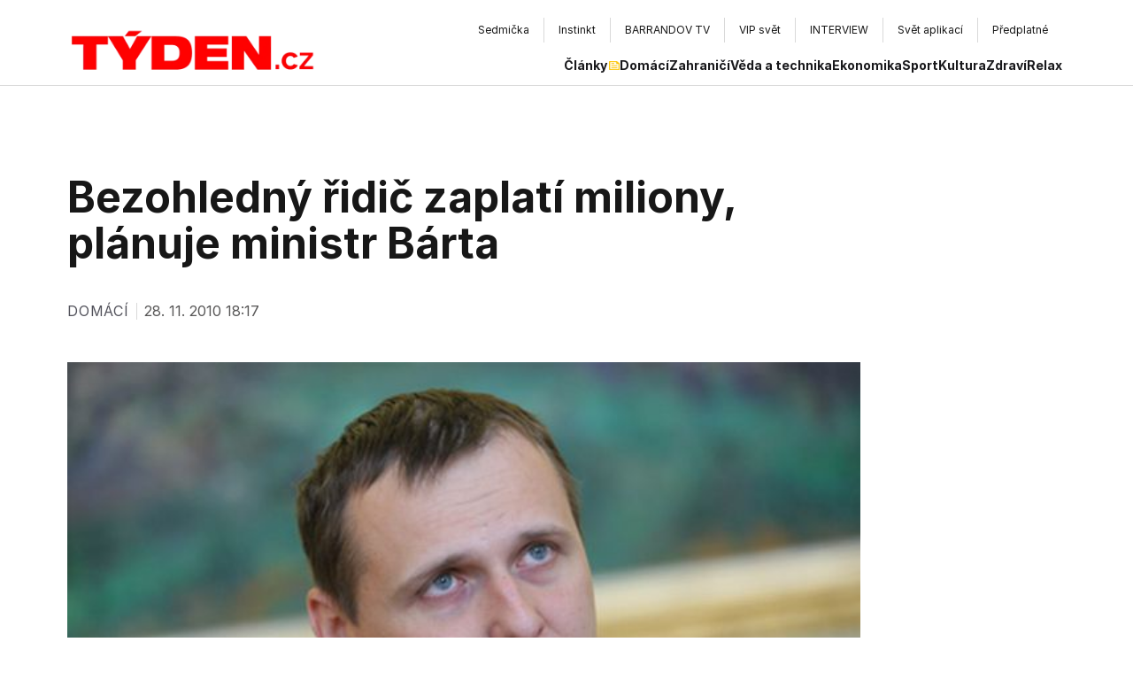

--- FILE ---
content_type: text/html; charset=utf-8
request_url: https://www.tyden.cz/rubriky/domaci/doprava/bezohledny-ridic-zaplati-miliony-planuje-ministr-barta_187234.html
body_size: 15568
content:
<!DOCTYPE html><html lang="cs" class="__variable_3f6bb8 __variable_9d1aed __variable_03b8f8"><head><meta charSet="utf-8"/><meta name="viewport" content="width=device-width, initial-scale=1"/><link rel="stylesheet" href="/_next/static/css/0a7d1b052f5de5a4.css" data-precedence="next"/><link rel="stylesheet" href="/_next/static/css/1387427245fdebb9.css" data-precedence="next"/><link rel="stylesheet" href="/_next/static/css/c37340727ca4fe15.css" data-precedence="next"/><link rel="stylesheet" href="/_next/static/css/ac2e862e0af49446.css" data-precedence="next"/><link rel="preload" as="script" fetchPriority="low" href="/_next/static/chunks/webpack-bdd5cff826047ee0.js"/><script src="/_next/static/chunks/c7879cf7-ed78563c977109e5.js" async=""></script><script src="/_next/static/chunks/6239-aefb3a135e43870e.js" async=""></script><script src="/_next/static/chunks/main-app-4ffbf02b60417371.js" async=""></script><script src="/_next/static/chunks/0bb9ed2e-0457aa23f541e433.js" async=""></script><script src="/_next/static/chunks/6954-ec4e692727961b2b.js" async=""></script><script src="/_next/static/chunks/6804-fc5de0412fed791f.js" async=""></script><script src="/_next/static/chunks/8069-00bf79dcecd6b74b.js" async=""></script><script src="/_next/static/chunks/6190-8187ff04d9cd0613.js" async=""></script><script src="/_next/static/chunks/3187-6a6c42d4ca5ebf3e.js" async=""></script><script src="/_next/static/chunks/app/layout-d9049da14dd64f37.js" async=""></script><script src="/_next/static/chunks/8667-cc701127b359ea80.js" async=""></script><script src="/_next/static/chunks/app/%5B%5B...page%5D%5D/page-4aae35901b751465.js" async=""></script><link rel="preload" href="https://www.googletagmanager.com/gtag/js?id=G-ZCCPEF0WWW" as="script"/><link rel="preload" href="//cdn.cookie-script.com/s/b63a60e76dea4f929ed7f06cf59dccd8.js" as="script"/><link rel="preload" href="https://pagead2.googlesyndication.com/pagead/js/adsbygoogle.js?client=ca-pub-5645183116231657" as="script" crossorigin=""/><meta name="next-size-adjust"/><meta name="google-adsense-account" content="ca-pub-5645183116231657"/><title>Bezohledný řidič zaplatí miliony, plánuje ministr Bárta | Týden.cz</title><meta name="description" content="&lt;p&gt;Bezohlednost by mohla řidiče připravit o auto. Nebo by mohl splácet miliony, plánuje ministr dopravy Vít Bárta. Do března by chtěl vypracovat novelu zákona, která změní tresty za dopravní přestupky.&lt;/p&gt;"/><meta property="og:title" content="Bezohledný řidič zaplatí miliony, plánuje ministr Bárta"/><meta property="og:description" content="&lt;p&gt;Bezohlednost by mohla řidiče připravit o auto. Nebo by mohl splácet miliony, plánuje ministr dopravy Vít Bárta. Do března by chtěl vypracovat novelu zákona, která změní tresty za dopravní přestupky.&lt;/p&gt;"/><meta property="og:image" content="https://old.tyden.cz/obrazek/201011/4cf28ec4b92cf/vit-barta---lucie-parizkova-4cf291d38fdd0.jpg"/><meta property="og:type" content="website"/><meta name="twitter:card" content="summary_large_image"/><meta name="twitter:title" content="Bezohledný řidič zaplatí miliony, plánuje ministr Bárta"/><meta name="twitter:description" content="&lt;p&gt;Bezohlednost by mohla řidiče připravit o auto. Nebo by mohl splácet miliony, plánuje ministr dopravy Vít Bárta. Do března by chtěl vypracovat novelu zákona, která změní tresty za dopravní přestupky.&lt;/p&gt;"/><meta name="twitter:image" content="https://old.tyden.cz/obrazek/201011/4cf28ec4b92cf/vit-barta---lucie-parizkova-4cf291d38fdd0.jpg"/><link rel="icon" href="/favicon.ico" type="image/x-icon" sizes="16x16"/><script src="/_next/static/chunks/polyfills-42372ed130431b0a.js" noModule=""></script></head><body class="antialiased"><div class="flex justify-center w-full pt-4"></div><header class="w-full bg-white max-md:px-4 max-md:max-w-full "><div class="max-w-[1440px] mx-auto"><div class="lg:px-20"><div class="flex gap-8 justify-between items-center lg:items-end max-md:mt-[10px]"><a href="/" class="relative flex items-center font-neueRegrade font-bold text-[#ED1C24] active:outline-none" title=""><img alt="" loading="lazy" width="629.5" height="118.5" decoding="async" data-nimg="1" class="lg:mt-1 max-w-full h-auto w-[200px] lg:w-[300px]" style="color:transparent" srcSet="https://t.imgctx.com/width=640,quality=75,format=auto/https://data.eu.cntmbr.com/tydencz/tydencz/daa709d7-c7ab-491a-a1f9-1a8edda6265b.png 1x, https://t.imgctx.com/width=1920,quality=75,format=auto/https://data.eu.cntmbr.com/tydencz/tydencz/daa709d7-c7ab-491a-a1f9-1a8edda6265b.png 2x" src="https://t.imgctx.com/width=1920,quality=75,format=auto/https://data.eu.cntmbr.com/tydencz/tydencz/daa709d7-c7ab-491a-a1f9-1a8edda6265b.png"/></a><button type="button" class="lg:hidden relative before:content-[&quot;&quot;] before:absolute before:left-[-20px] before:top-[-24px] before:h-[calc(100%+40px)] before:w-[1px] before:bg-[#D9D9D9] Navigation_hamburger__gYFJE" aria-expanded="false"><span></span><span></span><span></span></button><nav class="lg:flex flex-col w-[82%] max-md:ml-0 max-md:w-full items-end max-lg:fixed max-lg:top-[50px] max-lg:left-0 max-lg:right-0 max-lg:bg-white max-lg:z-50 max-lg:p-4 max-lg:py-6 max-lg:shadow-lg hidden"><div class="flex justify-center items-center py-1 gap-2"><div class="hidden md:flex overflow-hidden relative pl-12 max-md:pl-5"><a href="https://sedmicka.tyden.cz/" target="_blank" class="
            flex items-center gap-2
			group
			text-xs
            py-[6px] px-4
            self-stretch
            border-[#D9D9D9]
        	 border-r
            transition-all
            hover:bg-[#FFC500]
          ">Sedmička</a><a href="https://www.instinkt-online.cz/" target="_blank" class="
            flex items-center gap-2
			group
			text-xs
            py-[6px] px-4
            self-stretch
            border-[#D9D9D9]
        	 border-r
            transition-all
            hover:bg-[#FFC500]
          ">Instinkt</a><a href="https://www.barrandov.tv/" target="_blank" class="
            flex items-center gap-2
			group
			text-xs
            py-[6px] px-4
            self-stretch
            border-[#D9D9D9]
        	 border-r
            transition-all
            hover:bg-[#FFC500]
          ">BARRANDOV TV</a><a href="https://www.vip-svet.cz/" target="_blank" class="
            flex items-center gap-2
			group
			text-xs
            py-[6px] px-4
            self-stretch
            border-[#D9D9D9]
        	 border-r
            transition-all
            hover:bg-[#FFC500]
          ">VIP svět</a><a href="https://www.tyden.cz/tema/magazin-interview" target="_blank" class="
            flex items-center gap-2
			group
			text-xs
            py-[6px] px-4
            self-stretch
            border-[#D9D9D9]
        	 border-r
            transition-all
            hover:bg-[#FFC500]
          ">INTERVIEW</a><a href="https://svetaplikaci.tyden.cz/" target="_blank" class="
            flex items-center gap-2
			group
			text-xs
            py-[6px] px-4
            self-stretch
            border-[#D9D9D9]
        	 border-r
            transition-all
            hover:bg-[#FFC500]
          ">Svět aplikací</a><a href="https://shop.tyden.cz/objednavka" target="_blank" class="
            flex items-center gap-2
			group
			text-xs
            py-[6px] px-4
            self-stretch
            border-[#D9D9D9]
        	 
            transition-all
            hover:bg-[#FFC500]
          ">Předplatné</a></div><div class="gcse-search"></div></div><div class="flex flex-col lg:flex-row lg:items-center gap-4 lg:gap-8 lg:mt-3"><ul class="flex flex-wrap flex-col md:flex-row gap-4 md:gap-6 items-center text-sm text-zinc-900"><li class="self-stretch my-auto"><a href="/clanky" class="focus:outline-none flex gap-[6px] font-bold relative after:absolute after:left-0 after:w-full after:h-[2px] after:top-[31px] after:bg-[#1C1C1C] after:opacity-0 hover:after:opacity-100 after:transition-opacity">Články<div class="w-3 h-[20px] ml-[2px] block relative"><img alt="" loading="lazy" decoding="async" data-nimg="fill" class="group-hover:brightness-0 transition-all object-contain" style="position:absolute;height:100%;width:100%;left:0;top:0;right:0;bottom:0;color:transparent" sizes="100vw" srcSet="https://t.imgctx.com/width=640,quality=75,format=auto/https://data.eu.cntmbr.com/tydencz/tydencz/ff030858-a3c7-43cb-9d19-8a4b7fcd50ac.png 640w, https://t.imgctx.com/width=750,quality=75,format=auto/https://data.eu.cntmbr.com/tydencz/tydencz/ff030858-a3c7-43cb-9d19-8a4b7fcd50ac.png 750w, https://t.imgctx.com/width=828,quality=75,format=auto/https://data.eu.cntmbr.com/tydencz/tydencz/ff030858-a3c7-43cb-9d19-8a4b7fcd50ac.png 828w, https://t.imgctx.com/width=1080,quality=75,format=auto/https://data.eu.cntmbr.com/tydencz/tydencz/ff030858-a3c7-43cb-9d19-8a4b7fcd50ac.png 1080w, https://t.imgctx.com/width=1200,quality=75,format=auto/https://data.eu.cntmbr.com/tydencz/tydencz/ff030858-a3c7-43cb-9d19-8a4b7fcd50ac.png 1200w, https://t.imgctx.com/width=1920,quality=75,format=auto/https://data.eu.cntmbr.com/tydencz/tydencz/ff030858-a3c7-43cb-9d19-8a4b7fcd50ac.png 1920w, https://t.imgctx.com/width=2048,quality=75,format=auto/https://data.eu.cntmbr.com/tydencz/tydencz/ff030858-a3c7-43cb-9d19-8a4b7fcd50ac.png 2048w, https://t.imgctx.com/width=3840,quality=75,format=auto/https://data.eu.cntmbr.com/tydencz/tydencz/ff030858-a3c7-43cb-9d19-8a4b7fcd50ac.png 3840w" src="https://t.imgctx.com/width=3840,quality=75,format=auto/https://data.eu.cntmbr.com/tydencz/tydencz/ff030858-a3c7-43cb-9d19-8a4b7fcd50ac.png"/></div></a></li><li class="self-stretch my-auto"><a href="/rubriky/domaci" class="focus:outline-none flex gap-[6px] font-bold relative after:absolute after:left-0 after:w-full after:h-[2px] after:top-[31px] after:bg-[#1C1C1C] after:opacity-0 hover:after:opacity-100 after:transition-opacity">Domácí</a></li><li class="self-stretch my-auto"><a href="/rubriky/zahranici" class="focus:outline-none flex gap-[6px] font-bold relative after:absolute after:left-0 after:w-full after:h-[2px] after:top-[31px] after:bg-[#1C1C1C] after:opacity-0 hover:after:opacity-100 after:transition-opacity">Zahraničí</a></li><li class="self-stretch my-auto"><a href="/rubriky/veda-a-technika" class="focus:outline-none flex gap-[6px] font-bold relative after:absolute after:left-0 after:w-full after:h-[2px] after:top-[31px] after:bg-[#1C1C1C] after:opacity-0 hover:after:opacity-100 after:transition-opacity">Věda a technika</a></li><li class="self-stretch my-auto"><a href="/rubriky/ekonomika" class="focus:outline-none flex gap-[6px] font-bold relative after:absolute after:left-0 after:w-full after:h-[2px] after:top-[31px] after:bg-[#1C1C1C] after:opacity-0 hover:after:opacity-100 after:transition-opacity">Ekonomika</a></li><li class="self-stretch my-auto"><a href="/rubriky/sport" class="focus:outline-none flex gap-[6px] font-bold relative after:absolute after:left-0 after:w-full after:h-[2px] after:top-[31px] after:bg-[#1C1C1C] after:opacity-0 hover:after:opacity-100 after:transition-opacity">Sport</a></li><li class="self-stretch my-auto"><a href="/rubriky/kultura" class="focus:outline-none flex gap-[6px] font-bold relative after:absolute after:left-0 after:w-full after:h-[2px] after:top-[31px] after:bg-[#1C1C1C] after:opacity-0 hover:after:opacity-100 after:transition-opacity">Kultura</a></li><li class="self-stretch my-auto"><a href="/rubriky/zdravi" class="focus:outline-none flex gap-[6px] font-bold relative after:absolute after:left-0 after:w-full after:h-[2px] after:top-[31px] after:bg-[#1C1C1C] after:opacity-0 hover:after:opacity-100 after:transition-opacity">Zdraví</a></li><li class="self-stretch my-auto"><a href="/rubriky/relax" class="focus:outline-none flex gap-[6px] font-bold relative after:absolute after:left-0 after:w-full after:h-[2px] after:top-[31px] after:bg-[#1C1C1C] after:opacity-0 hover:after:opacity-100 after:transition-opacity">Relax</a></li></ul></div></nav></div></div></div><div class="h-[1px] hidden lg:block w-full my-3 bg-[#D9D9D9]"></div></header><div class="h-[1px] lg:hidden w-full bg-[#D9D9D9]"></div><main><div class="flex flex-wrap justify-between max-w-[1440px] mx-auto lg:px-16"><div class="min-h-screen max-w-4xl mx-3 pt-10 max-lg:!mx-8 min-w-0 pb-10"><h1 class="text-2xl lg:text-5xl !leading-[1.1] font-bold mb-6 lg:mb-10 lg:mt-12">Bezohledný řidič zaplatí miliony, plánuje ministr Bárta</h1><div class="flex items-start md:items-center md:space-x-2 text-sm gap-2 md:gap-6 md:text-[21px] text-gray-500 mb-4 lg:mb-12 flex-wrap"><div class="z-10 flex gap-x-4 gap-y-2 flex-wrap lg:gap-6 items-center text-[1rem] tracking-wider uppercase text-zinc-600 hover:text-tydenRed transition-colors cursor-pointer"><span>Domácí</span></div><div class="w-[1px] flex-shrink-0 h-[19px] bg-[#D9D9D9] "></div><span class="text-[#585757] text-[1rem]">28. 11. 2010 18:17</span></div><div class="mt-4 mb-4 lg:mb-16"><div class="relative w-full"><img alt="Ministr dopravy Vít Bárta." title="Ministr dopravy Vít Bárta." loading="lazy" width="900" height="600" decoding="async" data-nimg="1" class="object-cover" style="color:transparent;object-position:left center" srcSet="https://old.tyden.cz/obrazek/201011/4cf28ec4b92cf/vit-barta---lucie-parizkova-4cf291d38fdd0.jpg 1x, https://old.tyden.cz/obrazek/201011/4cf28ec4b92cf/vit-barta---lucie-parizkova-4cf291d38fdd0.jpg 2x" src="https://old.tyden.cz/obrazek/201011/4cf28ec4b92cf/vit-barta---lucie-parizkova-4cf291d38fdd0.jpg"/></div><div class="mt-3 lg:max-w-[90%]"><span class="font-regular !text-[#666666] text-[13px] md:text-[1rem] leading-[1.1]">Ministr dopravy Vít Bárta.</span></div></div><article class="max-w-full [&amp;_*]:text-black [&amp;_p]:leading-[1.6] [&amp;_img]:w-full font-ptSerif mb-6 lg:mb-20"></article><article class="prose max-w-full lg:prose-xl [&amp;_*]:text-black [&amp;_p]:leading-[1.6] [&amp;_iframe]:w-full [&amp;_iframe]:aspect-video [&amp;_iframe]:h-auto font-ptSerif"><p><b>Bezohlednost by mohla řidiče připravit o auto. Nebo by mohl splácet miliony. S takovými plány přichází ministr dopravy Vít Bárta. Do března prý chce vypracovat novelu zákona, která změní tresty za dopravní přestupky. Budou odstupňovány podle příjmů. Řekl to v nedělních Otázkách Václava Moravce v České televizi. </b></p>
<p>Debatu o tom, jak udělat pořádek na silnicích, znovu rozvířil soud s "pirátem silnic" Lubošem Lacinou, který vytlačil z dálnice pomaleji jedoucí auto. Znovu se hovoří o bodovém systému a trestech pro agresivní řidiče. S novými plány přichází ministr dopravy Vít Bárta (VV): agresivní lidé s vysokými příjmy by mohli napříště přijít i o auto. Nebo by mohli zaplatit pokutu v řádu milionů. Bárta chce také vymazat z české legislativy institut osoby blízké.</p>
<p><strong>Pokuty v řádech milionů korun<br /></strong><br />"Já jsem pro, aby agresivita řidičů byla trestána maximálně přísně," prohlásil v nedělní debatě České televize. Pokuty za přestupky by ale měly být rozvrstvené. "Dnes je mezi tím, že člověk půjde do vězení, a mezi tím, že přijde o řidičský průkaz, veliká díra," řekl.</p>
<p>Do ní patří pokuty v řádech milionů korun. Ty by mohl řidič dostat za agresivní jízdu, přestože by nikoho přímo neohrozil na životě. Za svůj přestupek by pak platil po zbytek života. "Musel by se obejít bez drahých dovolených a třeba by si nekoupil byt," plánuje Bárta.</p>
<p><img src="https://old.tyden.cz/obrazek/201011/4cf28ec4b92cf/dalnice---lucie-parizkova-4cf291b247fa5_275x184.jpg" alt="Za agresivní chování na cestách přijdou vyšší tresty." class="right" title="Za agresivní chování na cestách přijdou vyšší tresty." width="275" height="184" />Tučnými pokutami to ale nekončí. Bárta chce také celé rozhodování o pokutách zjednodušit. Dnes se podle něj mnohdy táhne, protože jsou úřady přetížené. Řada neukázněných řidičů tak nakonec trestu unikne, úředníci o nich nedokážou rozhodnout ve stanovené roční lhůtě.</p>
<p>"Správní orgány nestíhají projednávat množství přestupků, které jsou jim zasílány, a to i v návaznosti na stávající legislativu," potvrdil šéf Dopravní policie Leoš Tržil. V roce 2009 se podle něj nestihlo projednat 30 až 40 procent přestupků. Podle Bárty to otvírá velký prostor pro korupci.</p>
<p><strong>Osoba blízká svádí k hříchu<br /></strong><br />Skončit by měl také institut osoby blízké, na který prý řidiči hřeší třeba při překročení povolené rychlosti. I tady je ale podle Bárty nutné dbát na proporcionalitu. Jinak by mohlo hrozit, že úpravu nakonec zruší Ústavní soud. "Musíme vykalibrovat, aby mírnost při nejednoznačné identifikaci řidiče byla řekněme jen o deset, možná o sedm procent menší než při jednoznačné identifikaci," řekl.</p>
<p>Se zrušením institutu osoby blízké souhlasí podle předsedy Asociace krajů ČR a hejtmana Jihomoravského kraje Michala Haška (ČSSD) i opozice. Hašek ministrovi poradil, aby se při tvorbě zákona inspiroval v zahraničí.</p></article><div class="my-6 lg:my-20"><div class="h-[1px] w-full mt-4 mb-3 lg:mt-4 lg:mb-4 bg-[#D9D9D9] "></div><div class="flex-col sm:flex-row flex justify-between gap-2 sm:gap-6 pointer-events-none"><span class="text-[#585757] text-sm uppercase tracking-wide">Autor: <a href="/autori-tydne/red/"> - red -</a></span><span class="text-[#585757] text-sm uppercase tracking-wide">Foto: <a href="/autori-tydne/lucie-parizkova/">Lucie Pařízková</a></span></div></div><div class="my-4"></div></div><div class="pt-10 lg:mt-12 flex-1"><div class="sticky top-5 mb-5 flex flex-col gap-4"></div></div></div><article class="max-w-[1440px] mx-auto bg-white px-4 lg:px-8"><section class="flex flex-col lg:px-11 mt-18 rounded-lg bg-zinc-600 bg-opacity-10 p-4 pb-16 lg:pb-32 mb-8 pt-10"><div class="flex flex-col lg:px-0 w-full rounded-lg bg-zinc-900 bg-opacity-0 max-md:max-w-full"><h2 class="self-start text-3xl lg:text-4xl font-bold leading-none text-zinc-900 mt-2 font-neueRegrade">Další čtení</h2><div class="h-[1px] w-full mt-4 mb-3 lg:mt-4 lg:mb-4 bg-[#D9D9D9] "></div><div class="max-md:mb-2.5 max-md:max-w-full"><div class="md:grid md:grid-cols-2 lg:grid-cols-3 gap-x-5 gap-y-5 lg:gap-y-10 flex max-md:flex-col"><article class="flex flex-col mt-4 w-full lg:max-w-[405px]"><div class="flex flex-col gap-2 lg:gap-5 group relative"><a href="/ods-z-vetsi-casti-zmenila-vedeni-v-opozici-chce-posilovat-vlastni-znacku" class="absolute w-full h-full z-10"></a><div class="relative overflow-hidden rounded lg:w-full"><div class="relative" style="width:100%;height:0;padding-bottom:69.05%"><img alt="" title="" loading="lazy" width="1400" height="933" decoding="async" data-nimg="1" class="absolute top-0 left-0 w-full h-full object-cover rounded group-hover:scale-[1.02] duration-300 transition-all" style="color:transparent;object-position:63.17567567567568% 43.43434343434344%" srcSet="https://t.imgctx.com/width=1920,quality=75,format=auto/https://data.eu.cntmbr.com/tydencz/tydencz/ac7ef492-4330-48c5-8588-607fd8b4743e.jpeg 1x, https://t.imgctx.com/width=3840,quality=75,format=auto/https://data.eu.cntmbr.com/tydencz/tydencz/ac7ef492-4330-48c5-8588-607fd8b4743e.jpeg 2x" src="https://t.imgctx.com/width=3840,quality=75,format=auto/https://data.eu.cntmbr.com/tydencz/tydencz/ac7ef492-4330-48c5-8588-607fd8b4743e.jpeg"/></div></div><div class="flex flex-col w-[95%] lg:w-full"><h3 class="text-md lg:text-xl font-bold lg:leading-7 text-zinc-900">ODS z větší části změnila vedení, v opozici chce posilovat vlastní značku</h3><div class="flex flex-wrap gap-x-6 gap-y-2 items-center self-start mt-2"><div class="z-10 flex gap-x-4 gap-y-2 flex-wrap lg:gap-6 items-center text-xs tracking-wider uppercase text-zinc-600 hover:text-tydenRed transition-colors cursor-pointer"><span>Domácí</span></div><div class="flex gap-x-4 z-10 gap-y-2 flex-wrap lg:gap-6 items-center text-xs tracking-wider uppercase text-zinc-600"><span>18. 1. 2026</span></div></div></div></div></article><article class="flex flex-col mt-4 w-full lg:max-w-[405px]"><div class="flex flex-col gap-2 lg:gap-5 group relative"><a href="/cech-zadrzovany-skoro-rok-a-pul-ve-venezuele-se-vratil-domu-cesta-byla-narocna" class="absolute w-full h-full z-10"></a><div class="relative overflow-hidden rounded lg:w-full"><div class="relative" style="width:100%;height:0;padding-bottom:69.05%"><img alt="ilustrační foto" title="ilustrační foto" loading="lazy" width="6313" height="3551" decoding="async" data-nimg="1" class="absolute top-0 left-0 w-full h-full object-cover rounded group-hover:scale-[1.02] duration-300 transition-all" style="color:transparent;object-position:left center" srcSet="https://t.imgctx.com/width=3840,quality=75,format=auto/https://data.eu.cntmbr.com/tydencz/tydencz/45c50637-1640-477d-bc67-f12efe09808c.jpeg 1x" src="https://t.imgctx.com/width=3840,quality=75,format=auto/https://data.eu.cntmbr.com/tydencz/tydencz/45c50637-1640-477d-bc67-f12efe09808c.jpeg"/></div></div><div class="flex flex-col w-[95%] lg:w-full"><h3 class="text-md lg:text-xl font-bold lg:leading-7 text-zinc-900">Čech zadržovaný skoro rok a půl ve Venezuele se vrátil domů. Cesta byla náročná</h3><div class="flex flex-wrap gap-x-6 gap-y-2 items-center self-start mt-2"><div class="z-10 flex gap-x-4 gap-y-2 flex-wrap lg:gap-6 items-center text-xs tracking-wider uppercase text-zinc-600 hover:text-tydenRed transition-colors cursor-pointer"><span>Domácí</span></div><div class="flex gap-x-4 z-10 gap-y-2 flex-wrap lg:gap-6 items-center text-xs tracking-wider uppercase text-zinc-600"><span>18. 1. 2026</span></div></div></div></div></article><article class="flex flex-col mt-4 w-full lg:max-w-[405px]"><div class="flex flex-col gap-2 lg:gap-5 group relative"><a href="/muz-utonul-pod-ledem-zrejme-chtel-preplavat-z-jedne-diry-do-druhe" class="absolute w-full h-full z-10"></a><div class="relative overflow-hidden rounded lg:w-full"><div class="relative" style="width:100%;height:0;padding-bottom:69.05%"><img alt="ilustrační foto" title="ilustrační foto" loading="lazy" width="675" height="900" decoding="async" data-nimg="1" class="absolute top-0 left-0 w-full h-full object-cover rounded group-hover:scale-[1.02] duration-300 transition-all" style="color:transparent;object-position:47.77777777777778% 23.125%" srcSet="https://t.imgctx.com/width=750,quality=75,format=auto/https://data.eu.cntmbr.com/tydencz/tydencz/1907e1e1-f8a5-4893-9b40-dfddb0561e7a.jpeg 1x, https://t.imgctx.com/width=1920,quality=75,format=auto/https://data.eu.cntmbr.com/tydencz/tydencz/1907e1e1-f8a5-4893-9b40-dfddb0561e7a.jpeg 2x" src="https://t.imgctx.com/width=1920,quality=75,format=auto/https://data.eu.cntmbr.com/tydencz/tydencz/1907e1e1-f8a5-4893-9b40-dfddb0561e7a.jpeg"/></div></div><div class="flex flex-col w-[95%] lg:w-full"><h3 class="text-md lg:text-xl font-bold lg:leading-7 text-zinc-900">Muž utonul pod ledem. Zřejmě chtěl přeplavat z jedné díry do druhé</h3><div class="flex flex-wrap gap-x-6 gap-y-2 items-center self-start mt-2"><div class="z-10 flex gap-x-4 gap-y-2 flex-wrap lg:gap-6 items-center text-xs tracking-wider uppercase text-zinc-600 hover:text-tydenRed transition-colors cursor-pointer"><span>Domácí</span></div><div class="flex gap-x-4 z-10 gap-y-2 flex-wrap lg:gap-6 items-center text-xs tracking-wider uppercase text-zinc-600"><span>18. 1. 2026</span></div></div></div></div></article></div></div></div></section></article></main><div class="flex w-full justify-center"></div><article class="max-w-[1440px] mx-auto bg-white px-4 lg:px-8"><div class="my-20"><h2 class="self-start text-3xl lg:text-4xl font-bold leading-none text-zinc-900 mt-2 font-neueRegrade">Naše nejnovější vydání</h2><div class="h-[1px] w-full mt-4 mb-3 lg:mt-4 lg:mb-4 bg-[#D9D9D9] "></div><div class="grid grid-cols-2 md:grid-cols-3 lg:grid-cols-4 xl:grid-cols-6 gap-4 mt-10"><a href="https://shop.tyden.cz/predplatne-tyden" class="block hover:shadow-lg transition-shadow" target="_blank" rel="noopener noreferrer"><img alt="TÝDEN" title="TÝDEN" loading="lazy" width="500" height="750" decoding="async" data-nimg="1" class="object-cover aspect-[0.7/1] max-w-full rounded group-hover:scale-[1.02] transition-all" style="color:transparent;object-position:left center" srcSet="https://t.imgctx.com/width=640,quality=75,format=auto/https://data.eu.cntmbr.com/tydencz/tydencz/17c0e578-d478-470f-8465-09206e3cc7ae.jpeg 1x, https://t.imgctx.com/width=1080,quality=75,format=auto/https://data.eu.cntmbr.com/tydencz/tydencz/17c0e578-d478-470f-8465-09206e3cc7ae.jpeg 2x" src="https://t.imgctx.com/width=1080,quality=75,format=auto/https://data.eu.cntmbr.com/tydencz/tydencz/17c0e578-d478-470f-8465-09206e3cc7ae.jpeg"/></a><a href="https://shop.tyden.cz/predplatne-instinkt" class="block hover:shadow-lg transition-shadow" target="_blank" rel="noopener noreferrer"><img alt="Instinkt" title="Instinkt" loading="lazy" width="500" height="750" decoding="async" data-nimg="1" class="object-cover aspect-[0.7/1] max-w-full rounded group-hover:scale-[1.02] transition-all" style="color:transparent;object-position:left center" srcSet="https://t.imgctx.com/width=640,quality=75,format=auto/https://data.eu.cntmbr.com/tydencz/tydencz/742caf9a-f4e7-409b-84fb-eb6b9217a3a3.jpeg 1x, https://t.imgctx.com/width=1080,quality=75,format=auto/https://data.eu.cntmbr.com/tydencz/tydencz/742caf9a-f4e7-409b-84fb-eb6b9217a3a3.jpeg 2x" src="https://t.imgctx.com/width=1080,quality=75,format=auto/https://data.eu.cntmbr.com/tydencz/tydencz/742caf9a-f4e7-409b-84fb-eb6b9217a3a3.jpeg"/></a><a href="https://shop.tyden.cz/predplatne-sedmicka" class="block hover:shadow-lg transition-shadow" target="_blank" rel="noopener noreferrer"><img alt="Sedmička" title="Sedmička" loading="lazy" width="500" height="750" decoding="async" data-nimg="1" class="object-cover aspect-[0.7/1] max-w-full rounded group-hover:scale-[1.02] transition-all" style="color:transparent;object-position:left center" srcSet="https://t.imgctx.com/width=640,quality=75,format=auto/https://data.eu.cntmbr.com/tydencz/tydencz/6d5ac85b-07c5-4b41-a269-b230e5e09283.jpeg 1x, https://t.imgctx.com/width=1080,quality=75,format=auto/https://data.eu.cntmbr.com/tydencz/tydencz/6d5ac85b-07c5-4b41-a269-b230e5e09283.jpeg 2x" src="https://t.imgctx.com/width=1080,quality=75,format=auto/https://data.eu.cntmbr.com/tydencz/tydencz/6d5ac85b-07c5-4b41-a269-b230e5e09283.jpeg"/></a><a href="https://shop.tyden.cz/predplatne-interview" class="block hover:shadow-lg transition-shadow" target="_blank" rel="noopener noreferrer"><img alt="INTERVIEW" title="INTERVIEW" loading="lazy" width="500" height="750" decoding="async" data-nimg="1" class="object-cover aspect-[0.7/1] max-w-full rounded group-hover:scale-[1.02] transition-all" style="color:transparent;object-position:left center" srcSet="https://t.imgctx.com/width=640,quality=75,format=auto/https://data.eu.cntmbr.com/tydencz/tydencz/b52f8218-0dd7-4338-829e-29fcdbacd242.jpeg 1x, https://t.imgctx.com/width=1080,quality=75,format=auto/https://data.eu.cntmbr.com/tydencz/tydencz/b52f8218-0dd7-4338-829e-29fcdbacd242.jpeg 2x" src="https://t.imgctx.com/width=1080,quality=75,format=auto/https://data.eu.cntmbr.com/tydencz/tydencz/b52f8218-0dd7-4338-829e-29fcdbacd242.jpeg"/></a><a href="https://www.barrandov.tv/" class="block hover:shadow-lg transition-shadow" target="_blank" rel="noopener noreferrer"><img alt="TV BARRANDOV" title="TV BARRANDOV" loading="lazy" width="500" height="750" decoding="async" data-nimg="1" class="object-cover aspect-[0.7/1] max-w-full rounded group-hover:scale-[1.02] transition-all" style="color:transparent;object-position:left center" srcSet="https://t.imgctx.com/width=640,quality=75,format=auto/https://data.eu.cntmbr.com/tydencz/tydencz/112b019f-c91e-4e49-b30a-d84b78f3bcb0.jpeg 1x, https://t.imgctx.com/width=1080,quality=75,format=auto/https://data.eu.cntmbr.com/tydencz/tydencz/112b019f-c91e-4e49-b30a-d84b78f3bcb0.jpeg 2x" src="https://t.imgctx.com/width=1080,quality=75,format=auto/https://data.eu.cntmbr.com/tydencz/tydencz/112b019f-c91e-4e49-b30a-d84b78f3bcb0.jpeg"/></a><a href="https://shop.tyden.cz/" class="block hover:shadow-lg transition-shadow" target="_blank" rel="noopener noreferrer"><img alt="PŘEDPLATNÉ" title="PŘEDPLATNÉ" loading="lazy" width="500" height="750" decoding="async" data-nimg="1" class="object-cover aspect-[0.7/1] max-w-full rounded group-hover:scale-[1.02] transition-all" style="color:transparent;object-position:left center" srcSet="https://t.imgctx.com/width=640,quality=75,format=auto/https://data.eu.cntmbr.com/tydencz/tydencz/99da785d-8022-4063-b7f6-255d6b19f107.jpeg 1x, https://t.imgctx.com/width=1080,quality=75,format=auto/https://data.eu.cntmbr.com/tydencz/tydencz/99da785d-8022-4063-b7f6-255d6b19f107.jpeg 2x" src="https://t.imgctx.com/width=1080,quality=75,format=auto/https://data.eu.cntmbr.com/tydencz/tydencz/99da785d-8022-4063-b7f6-255d6b19f107.jpeg"/></a></div></div></article><footer class="flex flex-col bg-[#1C1C1C]"><div class="flex flex-col w-full max-w-[1440px] mx-auto max-md:px-5 max-md:max-w-full"><div class="lg:px-20 py-12 lg:py-20"><div class="flex flex-wrap gap-5 justify-between"><div class="relative flex items-center font-neueRegrade font-bold text-[#ED1C24]"><a href="/" class="active:outline-none"><img alt="" title="" loading="lazy" width="629.5" height="118.5" decoding="async" data-nimg="1" class="mt-1 max-w-full h-auto w-[160px] lg:w-[200px]" style="color:transparent" srcSet="https://t.imgctx.com/width=640,quality=75,format=auto/https://data.eu.cntmbr.com/tydencz/tydencz/1731d3bb-e3f4-46a2-86ca-cf04e7692169.png 1x, https://t.imgctx.com/width=1920,quality=75,format=auto/https://data.eu.cntmbr.com/tydencz/tydencz/1731d3bb-e3f4-46a2-86ca-cf04e7692169.png 2x" src="https://t.imgctx.com/width=1920,quality=75,format=auto/https://data.eu.cntmbr.com/tydencz/tydencz/1731d3bb-e3f4-46a2-86ca-cf04e7692169.png"/></a></div><section class="flex flex-col max-w-[70px] lg:max-w-[136px]"><div class="flex gap-2 items-center"><a href="https://www.facebook.com/tyden/?ref=embed_page" target="_blank" class="hover:[&amp;_circle]:fill-tydenRed [&amp;_circle]:transition-colors [&amp;_circle]:fill-white [&amp;_svg]:fill-[#1C1C1C] transition-opacity"><svg width="40" height="40" viewBox="0 0 40 40" fill="none" xmlns="http://www.w3.org/2000/svg"><title>facebook</title><circle cx="20" cy="20" r="20"></circle><path d="M21 21.5H23.5L24.5 17.5H21V15.5C21 14.47 21 13.5 23 13.5H24.5V10.14C24.174 10.097 22.943 10 21.643 10C18.928 10 17 11.657 17 14.7V17.5H14V21.5H17V30H21V21.5Z"></path></svg></a></div></section></div><nav class="flex flex-col lg:flex-row flex-wrap gap-5 justify-between mt-20 w-full text-white max-md:mt-10 max-md:mr-2.5 max-md:max-w-full"><div class="flex gap-10 items-center text-base font-bold whitespace-nowrap"><a href="/clanky" class="flex gap-2 items-center self-stretch my-auto hover:text-tydenRed transition-colors"><span class="self-stretch my-auto">Články</span></a><a href="https://www.barrandov.tv/rubriky/zpravy/protext/" class="flex gap-2 items-center self-stretch my-auto hover:text-tydenRed transition-colors"><span class="self-stretch my-auto">Protext</span></a></div><div class="flex gap-8 items-center self-center text-sm max-md:w-full max-md:mb-16"><ul class="flex flex-col lg:flex-row max-md:w-full text-right lg:text-center items-end flex-wrap gap-3 lg:gap-10 lg:items-center self-stretch my-auto lg:min-w-[240px]"><li class="self-stretch my-auto"><a href="/rubriky/domaci" class="focus:outline-none relative hover:text-tydenRed transition-colors">Domácí</a><span class="lg:hidden w-full"><div class="h-[1px] w-full mt-4 mb-3 lg:mt-4 lg:mb-4 bg-[#D9D9D9] opacity-30"></div></span></li><li class="self-stretch my-auto"><a href="/rubriky/zahranici" class="focus:outline-none relative hover:text-tydenRed transition-colors">Zahraničí</a><span class="lg:hidden w-full"><div class="h-[1px] w-full mt-4 mb-3 lg:mt-4 lg:mb-4 bg-[#D9D9D9] opacity-30"></div></span></li><li class="self-stretch my-auto"><a href="/rubriky/veda-a-technika" class="focus:outline-none relative hover:text-tydenRed transition-colors">Věda a technika</a><span class="lg:hidden w-full"><div class="h-[1px] w-full mt-4 mb-3 lg:mt-4 lg:mb-4 bg-[#D9D9D9] opacity-30"></div></span></li><li class="self-stretch my-auto"><a href="/rubriky/ekonomika" class="focus:outline-none relative hover:text-tydenRed transition-colors">Ekonomika </a><span class="lg:hidden w-full"><div class="h-[1px] w-full mt-4 mb-3 lg:mt-4 lg:mb-4 bg-[#D9D9D9] opacity-30"></div></span></li><li class="self-stretch my-auto"><a href="/rubriky/sport" class="focus:outline-none relative hover:text-tydenRed transition-colors">Sport</a><span class="lg:hidden w-full"><div class="h-[1px] w-full mt-4 mb-3 lg:mt-4 lg:mb-4 bg-[#D9D9D9] opacity-30"></div></span></li><li class="self-stretch my-auto"><a href="/rubriky/kultura" class="focus:outline-none relative hover:text-tydenRed transition-colors">Kultura</a><span class="lg:hidden w-full"><div class="h-[1px] w-full mt-4 mb-3 lg:mt-4 lg:mb-4 bg-[#D9D9D9] opacity-30"></div></span></li><li class="self-stretch my-auto"><a href="/rubriky/zdravi" class="focus:outline-none relative hover:text-tydenRed transition-colors">Zdraví</a><span class="lg:hidden w-full"><div class="h-[1px] w-full mt-4 mb-3 lg:mt-4 lg:mb-4 bg-[#D9D9D9] opacity-30"></div></span></li><li class="self-stretch my-auto"><a href="/rubriky/relax" class="focus:outline-none relative hover:text-tydenRed transition-colors">Relax</a></li></ul></div></nav><div class="h-[1px] w-full mt-4 mb-3 lg:mt-4 lg:mb-4 bg-[#D9D9D9] opacity-40"></div><div class="lg:flex flex-wrap gap-12 xl:gap-32 mt-8 text-sm leading-6 text-neutral-400 max-md:max-w-full [&amp;_a]:underline [&amp;_a]:underline-offset-2 hover:[&amp;_a]:no-underline"><div class="xl:w-[43%]">© 2006-2025 EMPRESA MEDIA, a.s. Publikování či další šíření obsahu těchto webových stránek bez písemného souhlasu vedení internetové redakce časopisu TÝDEN je zakázáno. Kompletní pravidla využívání obsahu najdete <a href="/pravidla-vyuzivani-obsahu" target="_blank" rel="noreferrer">ZDE</a>. Využíváme grafické podklady z <a href="https://www.profimedia.cz/" target="_blank" rel="noreferrer">Profimedia</a>, <a href="https://depositphotos.com/" target="_blank" rel="noreferrer">Depositphotos</a>. Tento server využívá agenturní zpravodajství České tiskové kanceláře (ČTK). Publikování či další šíření obsahu ze zdrojů ČTK je zakázáno bez písemného souhlasu ze strany ČTK. </div><div class="xl:w-[43%]">Redakci můžete kontaktovat na emailové adrese <a href="mailto:internet@tyden.cz" target="_blank" rel="noreferrer">internet@tyden.cz</a>. V případě technických problémů pište na adresu <a href="mailto:webmaster@tyden.cz" target="_blank" rel="noreferrer">webmaster@tyden.cz</a>. <br/><br/><a href="/kontakty" target="_blank" rel="noreferrer">Kontakty</a> | <a href="/eticky-kodex" target="_blank" rel="noreferrer">Etický kodex redakce</a> | <a href="https://www.empresamedia.cz/kariera/" target="_blank" rel="noreferrer">Kariéra </a>|  <a href="/ochrana-osobnich-udaju" target="_blank" rel="noreferrer">Ochrana osobních údajů</a><div><span id="csconsentlink" class="underline underline-offset-2 hover:no-underline cursor-pointer">Nastavení Cookies</span></div></div></div></div></div></footer><script src="/_next/static/chunks/webpack-bdd5cff826047ee0.js" async=""></script><script>(self.__next_f=self.__next_f||[]).push([0])</script><script>self.__next_f.push([1,"d:\"$Sreact.fragment\"\nf:I[4346,[],\"\"]\n10:I[6168,[],\"\"]\n12:I[1587,[],\"OutletBoundary\"]\n14:I[1587,[],\"MetadataBoundary\"]\n16:I[1587,[],\"ViewportBoundary\"]\n18:I[4013,[],\"\"]\n1:HL[\"/_next/static/media/11d5bc9f0cad36d1-s.p.woff2\",\"font\",{\"crossOrigin\":\"\",\"type\":\"font/woff2\"}]\n2:HL[\"/_next/static/media/2b419e8fb2fec4ad-s.p.woff2\",\"font\",{\"crossOrigin\":\"\",\"type\":\"font/woff2\"}]\n3:HL[\"/_next/static/media/55f9d8744277143a-s.p.woff2\",\"font\",{\"crossOrigin\":\"\",\"type\":\"font/woff2\"}]\n4:HL[\"/_next/static/media/886f446b96dc7734-s.p.woff2\",\"font\",{\"crossOrigin\":\"\",\"type\":\"font/woff2\"}]\n5:HL[\"/_next/static/media/933ea4350312e8d1-s.p.otf\",\"font\",{\"crossOrigin\":\"\",\"type\":\"font/otf\"}]\n6:HL[\"/_next/static/media/9e4cd8965cecadd0-s.p.otf\",\"font\",{\"crossOrigin\":\"\",\"type\":\"font/otf\"}]\n7:HL[\"/_next/static/media/d080ae18fd04e52c-s.p.woff2\",\"font\",{\"crossOrigin\":\"\",\"type\":\"font/woff2\"}]\n8:HL[\"/_next/static/media/e693e841d50dcf2f-s.p.woff2\",\"font\",{\"crossOrigin\":\"\",\"type\":\"font/woff2\"}]\n9:HL[\"/_next/static/css/0a7d1b052f5de5a4.css\",\"style\"]\na:HL[\"/_next/static/css/1387427245fdebb9.css\",\"style\"]\nb:HL[\"/_next/static/css/c37340727ca4fe15.css\",\"style\"]\nc:HL[\"/_next/static/css/ac2e862e0af49446.css\",\"style\"]\n0:{\"P\":null,\"b\":\"jazILKpyH5Ur_IGC9-7YM\",\"p\":\"\",\"c\":[\"\",\"rubriky\",\"domaci\",\"doprava\",\"bezohledny-ridic-zaplati-miliony-planuje-ministr-barta_187234.html\"],\"i\":false,\"f\":[[[\"\",{\"children\":[[\"page\",\"rubriky/domaci/doprava/bezohledny-ridic-zaplati-miliony-planuje-ministr-barta_187234.html\",\"oc\"],{\"children\":[\"__PAGE__\",{}]}]},\"$undefined\",\"$undefined\",true],[\"\",[\"$\",\"$d\",\"c\",{\"children\":[[[\"$\",\"link\",\"0\",{\"rel\":\"stylesheet\",\"href\":\"/_next/static/css/0a7d1b052f5de5a4.css\",\"precedence\":\"next\",\"crossOrigin\":\"$undefined\",\"nonce\":\"$undefined\"}],[\"$\",\"link\",\"1\",{\"rel\":\"stylesheet\",\"href\":\"/_next/static/css/1387427245fdebb9.css\",\"precedence\":\"next\",\"crossOrigin\":\"$undefined\",\"nonce\":\"$undefined\"}],[\"$\",\"link\",\"2\",{\"rel\":\"stylesheet\",\"href\":\"/_next/static/css/c37340727ca4fe15.css\",\"precedence\":\"next\",\"crossOrigin\":\"$undefined\",\"nonce\":\"$undefined\"}],[\"$\",\"link"])</script><script>self.__next_f.push([1,"\",\"3\",{\"rel\":\"stylesheet\",\"href\":\"/_next/static/css/ac2e862e0af49446.css\",\"precedence\":\"next\",\"crossOrigin\":\"$undefined\",\"nonce\":\"$undefined\"}]],\"$Le\"]}],{\"children\":[[\"page\",\"rubriky/domaci/doprava/bezohledny-ridic-zaplati-miliony-planuje-ministr-barta_187234.html\",\"oc\"],[\"$\",\"$d\",\"c\",{\"children\":[null,[\"$\",\"$Lf\",null,{\"parallelRouterKey\":\"children\",\"segmentPath\":[\"children\",\"$0:f:0:1:2:children:0\",\"children\"],\"error\":\"$undefined\",\"errorStyles\":\"$undefined\",\"errorScripts\":\"$undefined\",\"template\":[\"$\",\"$L10\",null,{}],\"templateStyles\":\"$undefined\",\"templateScripts\":\"$undefined\",\"notFound\":\"$undefined\",\"notFoundStyles\":\"$undefined\"}]]}],{\"children\":[\"__PAGE__\",[\"$\",\"$d\",\"c\",{\"children\":[\"$L11\",null,[\"$\",\"$L12\",null,{\"children\":\"$L13\"}]]}],{},null]},null]},null],[\"$\",\"$d\",\"h\",{\"children\":[null,[\"$\",\"$d\",\"fbWPhcWQnCtuKvDh8NlQ_\",{\"children\":[[\"$\",\"$L14\",null,{\"children\":\"$L15\"}],[\"$\",\"$L16\",null,{\"children\":\"$L17\"}],[\"$\",\"meta\",null,{\"name\":\"next-size-adjust\"}]]}]]}]]],\"m\":\"$undefined\",\"G\":[\"$18\",\"$undefined\"],\"s\":false,\"S\":false}\n17:[[\"$\",\"meta\",\"0\",{\"name\":\"viewport\",\"content\":\"width=device-width, initial-scale=1\"}]]\n"])</script><script>self.__next_f.push([1,"19:I[7848,[\"7910\",\"static/chunks/0bb9ed2e-0457aa23f541e433.js\",\"6954\",\"static/chunks/6954-ec4e692727961b2b.js\",\"6804\",\"static/chunks/6804-fc5de0412fed791f.js\",\"8069\",\"static/chunks/8069-00bf79dcecd6b74b.js\",\"6190\",\"static/chunks/6190-8187ff04d9cd0613.js\",\"3187\",\"static/chunks/3187-6a6c42d4ca5ebf3e.js\",\"7177\",\"static/chunks/app/layout-d9049da14dd64f37.js\"],\"GoogleAnalytics\"]\n1a:I[3950,[\"7910\",\"static/chunks/0bb9ed2e-0457aa23f541e433.js\",\"6954\",\"static/chunks/6954-ec4e692727961b2b.js\",\"6804\",\"static/chunks/6804-fc5de0412fed791f.js\",\"8069\",\"static/chunks/8069-00bf79dcecd6b74b.js\",\"6190\",\"static/chunks/6190-8187ff04d9cd0613.js\",\"3187\",\"static/chunks/3187-6a6c42d4ca5ebf3e.js\",\"7177\",\"static/chunks/app/layout-d9049da14dd64f37.js\"],\"\"]\n1b:I[6423,[\"7910\",\"static/chunks/0bb9ed2e-0457aa23f541e433.js\",\"6954\",\"static/chunks/6954-ec4e692727961b2b.js\",\"6804\",\"static/chunks/6804-fc5de0412fed791f.js\",\"8069\",\"static/chunks/8069-00bf79dcecd6b74b.js\",\"6190\",\"static/chunks/6190-8187ff04d9cd0613.js\",\"3187\",\"static/chunks/3187-6a6c42d4ca5ebf3e.js\",\"7177\",\"static/chunks/app/layout-d9049da14dd64f37.js\"],\"Providers\"]\n"])</script><script>self.__next_f.push([1,"e:[\"$\",\"html\",null,{\"lang\":\"cs\",\"className\":\"__variable_3f6bb8 __variable_9d1aed __variable_03b8f8\",\"children\":[[\"$\",\"head\",null,{\"children\":[\"$\",\"meta\",null,{\"name\":\"google-adsense-account\",\"content\":\"ca-pub-5645183116231657\"}]}],[\"$\",\"$L19\",null,{\"gaId\":\"G-ZCCPEF0WWW\"}],[\"$\",\"body\",null,{\"className\":\"antialiased\",\"children\":[[\"$\",\"$L1a\",null,{\"type\":\"text/javascript\",\"charSet\":\"UTF-8\",\"src\":\"//cdn.cookie-script.com/s/b63a60e76dea4f929ed7f06cf59dccd8.js\"}],[\"$\",\"$L1a\",null,{\"async\":true,\"src\":\"https://pagead2.googlesyndication.com/pagead/js/adsbygoogle.js?client=ca-pub-5645183116231657\",\"crossOrigin\":\"anonymous\"}],false,[\"$\",\"$L1b\",null,{\"banners\":[{\"id\":\"238c337b-e0d1-4288-916b-9210db600ab0\",\"type\":\"sky\",\"googleAdsenseScript\":\"\u003cins class=\\\"adsbygoogle\\\"\\n     style=\\\"display:inline-block;width:300px;height:600px\\\"\\n     data-ad-client=\\\"ca-pub-5645183116231657\\\"\\n     data-ad-slot=\\\"2111167750\\\"\u003e\u003c/ins\u003e\\n\u003cscript\u003e\\n     (adsbygoogle = window.adsbygoogle || []).push({});\\n\u003c/script\u003e\",\"sspSeznamScript\":\"\u003cdiv id=\\\"ssp-zone-390949\\\"\u003e\u003c/div\u003e\\n\u003cscript\u003e\\nsssp.getAds([\\n{\\n\\t\\\"zoneId\\\": 390949,\\n\\t\\\"id\\\": \\\"ssp-zone-390949\\\",\\n\\t\\\"width\\\": 300,\\n\\t\\\"height\\\": 600\\n}\\n]);\\n\u003c/script\u003e\",\"selfScript\":null},{\"id\":\"f065e079-7d4f-49a1-a170-06b0741ae0a5\",\"type\":\"leaderboard\",\"googleAdsenseScript\":\"\u003cins class=\\\"adsbygoogle\\\"\\n     style=\\\"display:inline-block;width:970px;height:210px\\\"\\n     data-ad-client=\\\"ca-pub-5645183116231657\\\"\\n     data-ad-slot=\\\"4113722287\\\"\u003e\u003c/ins\u003e\\n\u003cscript\u003e\\n     (adsbygoogle = window.adsbygoogle || []).push({});\\n\u003c/script\u003e\",\"sspSeznamScript\":\"\u003cdiv id=\\\"ssp-zone-390943\\\"\u003e\u003c/div\u003e\\n\u003cscript\u003e\\nsssp.getAds([\\n{\\n\\t\\\"zoneId\\\": 390943,\\n\\t\\\"id\\\": \\\"ssp-zone-390943\\\",\\n\\t\\\"width\\\": 970,\\n\\t\\\"height\\\": 210\\n}\\n]);\\n\u003c/script\u003e\",\"selfScript\":null},{\"id\":\"94740dfc-0d44-41dc-a959-5e41ca2d1a06\",\"type\":\"rectangle\",\"googleAdsenseScript\":\"\u003cins class=\\\"adsbygoogle\\\"\\n     style=\\\"display:inline-block;width:970px;height:210px\\\"\\n     data-ad-client=\\\"ca-pub-5645183116231657\\\"\\n     data-ad-slot=\\\"2673520245\\\"\u003e\u003c/ins\u003e\\n\u003cscript\u003e\\n     (adsbygoogle = window.adsbygoogle || []).push({});\\n\u003c/script\u003e\",\"sspSeznamScript\":\"\u003cdiv id=\\\"ssp-zone-390961\\\"\u003e\u003c/div\u003e\\n\u003cscript\u003e\\nsssp.getAds([\\n{\\n\\t\\\"zoneId\\\": 390961,\\n\\t\\\"id\\\": \\\"ssp-zone-390961\\\",\\n\\t\\\"width\\\": 970,\\n\\t\\\"height\\\": 210\\n}\\n]);\\n\u003c/script\u003e\",\"selfScript\":null},{\"id\":\"752c4c5e-7aaf-47bb-bb34-9d59eae58e59\",\"type\":\"smr\",\"googleAdsenseScript\":\"\u003cins class=\\\"adsbygoogle\\\"\\n     style=\\\"display:inline-block;width:300px;height:300px\\\"\\n     data-ad-client=\\\"ca-pub-5645183116231657\\\"\\n     data-ad-slot=\\\"7261009235\\\"\u003e\u003c/ins\u003e\\n\u003cscript\u003e\\n     (adsbygoogle = window.adsbygoogle || []).push({});\\n\u003c/script\u003e\",\"sspSeznamScript\":\"\u003cdiv id=\\\"ssp-zone-390946\\\"\u003e\u003c/div\u003e\\n\u003cscript\u003e\\nsssp.getAds([\\n{\\n\\t\\\"zoneId\\\": 390946,\\n\\t\\\"id\\\": \\\"ssp-zone-390946\\\",\\n\\t\\\"width\\\": 300,\\n\\t\\\"height\\\": 300\\n}\\n]);\\n\u003c/script\u003e\",\"selfScript\":null},{\"id\":\"813be364-870d-4790-bcf8-5598e31a7971\",\"type\":\"smr-mobile-article-2\",\"googleAdsenseScript\":\"\u003c!-- Smr mobile article 2 (480×480) --\u003e\\n\u003cins class=\\\"adsbygoogle\\\"\\n     style=\\\"display:block\\\"\\n     data-ad-client=\\\"ca-pub-5645183116231657\\\"\\n     data-ad-slot=\\\"5712829080\\\"\\n     data-ad-format=\\\"auto\\\"\\n     data-full-width-responsive=\\\"true\\\"\u003e\u003c/ins\u003e\\n\u003cscript\u003e\\n     (adsbygoogle = window.adsbygoogle || []).push({});\\n\u003c/script\u003e\",\"sspSeznamScript\":\"\u003cdiv id=\\\"ssp-zone-390967\\\"\u003e\u003c/div\u003e\\n\u003cscript\u003e\\nsssp.getAds([\\n{\\n\\t\\\"zoneId\\\": 390967,\\n\\t\\\"id\\\": \\\"ssp-zone-390967\\\",\\n\\t\\\"width\\\": 480,\\n\\t\\\"height\\\": 480\\n}\\n]);\\n\u003c/script\u003e\",\"selfScript\":null},{\"id\":\"f0fd49f2-0339-4083-a23a-959ff4c439ba\",\"type\":\"wallpaper\",\"googleAdsenseScript\":\"\u003cins class=\\\"adsbygoogle\\\"\\n     style=\\\"display:block; text-align:center;\\\"\\n     data-ad-layout=\\\"in-article\\\"\\n     data-ad-format=\\\"fluid\\\"\\n     data-ad-client=\\\"ca-pub-5645183116231657\\\"\\n     data-ad-slot=\\\"2336730169\\\"\u003e\u003c/ins\u003e\\n\u003cscript\u003e\\n     (adsbygoogle = window.adsbygoogle || []).push({});\\n\u003c/script\u003e\",\"sspSeznamScript\":\"\u003cdiv id=\\\"ssp-zone-390952\\\"\u003e\u003c/div\u003e\\n\u003cscript\u003e\\nsssp.getAds([\\n{\\n\\t\\\"zoneId\\\": 390952,\\n\\t\\\"id\\\": \\\"ssp-zone-390952\\\",\\n\\t\\\"width\\\": 480,\\n\\t\\\"height\\\": 300\\n}\\n]);\\n\u003c/script\u003e\",\"selfScript\":null},{\"id\":\"282c69cd-5794-4d36-9334-6cd9a13d4860\",\"type\":\"smr-mobile-article\",\"googleAdsenseScript\":\"\u003c!-- Smr mobile article (480×480) --\u003e\\n\u003cins class=\\\"adsbygoogle\\\"\\n     style=\\\"display:block\\\"\\n     data-ad-client=\\\"ca-pub-5645183116231657\\\"\\n     data-ad-slot=\\\"2758636331\\\"\\n     data-ad-format=\\\"auto\\\"\\n     data-full-width-responsive=\\\"true\\\"\u003e\u003c/ins\u003e\\n\u003cscript\u003e\\n     (adsbygoogle = window.adsbygoogle || []).push({});\\n\u003c/script\u003e\",\"sspSeznamScript\":\"\u003cdiv id=\\\"ssp-zone-390964\\\"\u003e\u003c/div\u003e\\n\u003cscript\u003e\\nsssp.getAds([\\n{\\n\\t\\\"zoneId\\\": 390964,\\n\\t\\\"id\\\": \\\"ssp-zone-390964\\\",\\n\\t\\\"width\\\": 480,\\n\\t\\\"height\\\": 480\\n}\\n]);\\n\u003c/script\u003e\",\"selfScript\":null},{\"id\":\"db3fc173-1b1e-4062-91b0-cf43c3e28eec\",\"type\":\"text-only\",\"googleAdsenseScript\":\"\u003cins class=\\\"adsbygoogle\\\"\\n     style=\\\"display:inline-block;width:480px;height:300px\\\"\\n     data-ad-client=\\\"ca-pub-5645183116231657\\\"\\n     data-ad-slot=\\\"9223371015\\\"\u003e\u003c/ins\u003e\\n\u003cscript\u003e\\n     (adsbygoogle = window.adsbygoogle || []).push({});\\n\u003c/script\u003e\",\"sspSeznamScript\":\"\u003cdiv id=\\\"ssp-zone-390955\\\"\u003e\u003c/div\u003e\\n\u003cscript\u003e\\nsssp.getAds([\\n{\\n\\t\\\"zoneId\\\": 390955,\\n\\t\\\"id\\\": \\\"ssp-zone-390955\\\",\\n\\t\\\"width\\\": 800,\\n\\t\\\"height\\\": 300\\n}\\n]);\\n\u003c/script\u003e\",\"selfScript\":null},{\"id\":\"54b4288d-82b2-4a43-bf7e-b60d575e73e1\",\"type\":\"popup-mobile\",\"googleAdsenseScript\":\"\",\"sspSeznamScript\":\"\u003cdiv id=\\\"ssp-zone-390976\\\"\u003e\u003c/div\u003e\\n\u003cscript\u003e\\nsssp.getAds([\\n{\\n\\t\\\"zoneId\\\": 390976,\\n\\t\\\"id\\\": \\\"ssp-zone-390976\\\",\\n\\t\\\"width\\\": 500,\\n\\t\\\"height\\\": 200\\n}\\n]);\\n\u003c/script\u003e\",\"selfScript\":null},{\"id\":\"99b7d57a-a49d-41f7-ad9a-813372f682c2\",\"type\":\"smr-mobile\",\"googleAdsenseScript\":\"\u003c!-- Smr mobile (480×480) --\u003e\\n\u003cins class=\\\"adsbygoogle\\\"\\n     style=\\\"display:block\\\"\\n     data-ad-client=\\\"ca-pub-5645183116231657\\\"\\n     data-ad-slot=\\\"1253982971\\\"\\n     data-ad-format=\\\"auto\\\"\\n     data-full-width-responsive=\\\"true\\\"\u003e\u003c/ins\u003e\\n\u003cscript\u003e\\n     (adsbygoogle = window.adsbygoogle || []).push({});\\n\u003c/script\u003e\",\"sspSeznamScript\":\"\u003cdiv id=\\\"ssp-zone-390973\\\"\u003e\u003c/div\u003e\\n\u003cscript\u003e\\nsssp.getAds([\\n{\\n\\t\\\"zoneId\\\": 390973,\\n\\t\\\"id\\\": \\\"ssp-zone-390973\\\",\\n\\t\\\"width\\\": 480,\\n\\t\\\"height\\\": 480\\n}\\n]);\\n\u003c/script\u003e\",\"selfScript\":null},{\"id\":\"896b33ac-b17e-4882-a217-cacf5afe762c\",\"type\":\"smr-mobile-text-only\",\"googleAdsenseScript\":\"\u003c!-- Smr mobile text only (111×111) --\u003e\\n\u003cins class=\\\"adsbygoogle\\\"\\n     style=\\\"display:block\\\"\\n     data-ad-client=\\\"ca-pub-5645183116231657\\\"\\n     data-ad-slot=\\\"6834339061\\\"\\n     data-ad-format=\\\"auto\\\"\\n     data-full-width-responsive=\\\"true\\\"\u003e\u003c/ins\u003e\\n\u003cscript\u003e\\n     (adsbygoogle = window.adsbygoogle || []).push({});\\n\u003c/script\u003e\",\"sspSeznamScript\":\"\u003cdiv id=\\\"ssp-zone-390970\\\"\u003e\u003c/div\u003e\\n\u003cscript\u003e\\nsssp.getAds([\\n{\\n\\t\\\"zoneId\\\": 390970,\\n\\t\\\"id\\\": \\\"ssp-zone-390970\\\",\\n\\t\\\"width\\\": 480,\\n\\t\\\"height\\\": 480\\n}\\n]);\\n\u003c/script\u003e\",\"selfScript\":null}],\"children\":\"$L1c\"}]]}]]}]\n"])</script><script>self.__next_f.push([1,"1d:I[1907,[\"7910\",\"static/chunks/0bb9ed2e-0457aa23f541e433.js\",\"6954\",\"static/chunks/6954-ec4e692727961b2b.js\",\"6804\",\"static/chunks/6804-fc5de0412fed791f.js\",\"8069\",\"static/chunks/8069-00bf79dcecd6b74b.js\",\"3187\",\"static/chunks/3187-6a6c42d4ca5ebf3e.js\",\"8667\",\"static/chunks/8667-cc701127b359ea80.js\",\"640\",\"static/chunks/app/%5B%5B...page%5D%5D/page-4aae35901b751465.js\"],\"BannerAds\"]\n1e:I[1907,[\"7910\",\"static/chunks/0bb9ed2e-0457aa23f541e433.js\",\"6954\",\"static/chunks/6954-ec4e692727961b2b.js\",\"6804\",\"static/chunks/6804-fc5de0412fed791f.js\",\"8069\",\"static/chunks/8069-00bf79dcecd6b74b.js\",\"3187\",\"static/chunks/3187-6a6c42d4ca5ebf3e.js\",\"8667\",\"static/chunks/8667-cc701127b359ea80.js\",\"640\",\"static/chunks/app/%5B%5B...page%5D%5D/page-4aae35901b751465.js\"],\"DEFAULT_MIN_SCREEN_WIDTH\"]\n1f:I[3147,[\"7910\",\"static/chunks/0bb9ed2e-0457aa23f541e433.js\",\"6954\",\"static/chunks/6954-ec4e692727961b2b.js\",\"6804\",\"static/chunks/6804-fc5de0412fed791f.js\",\"8069\",\"static/chunks/8069-00bf79dcecd6b74b.js\",\"6190\",\"static/chunks/6190-8187ff04d9cd0613.js\",\"3187\",\"static/chunks/3187-6a6c42d4ca5ebf3e.js\",\"7177\",\"static/chunks/app/layout-d9049da14dd64f37.js\"],\"Header\"]\n21:I[3336,[\"7910\",\"static/chunks/0bb9ed2e-0457aa23f541e433.js\",\"6954\",\"static/chunks/6954-ec4e692727961b2b.js\",\"6804\",\"static/chunks/6804-fc5de0412fed791f.js\",\"8069\",\"static/chunks/8069-00bf79dcecd6b74b.js\",\"3187\",\"static/chunks/3187-6a6c42d4ca5ebf3e.js\",\"8667\",\"static/chunks/8667-cc701127b359ea80.js\",\"640\",\"static/chunks/app/%5B%5B...page%5D%5D/page-4aae35901b751465.js\"],\"Image\"]\n22:I[6666,[\"7910\",\"static/chunks/0bb9ed2e-0457aa23f541e433.js\",\"6954\",\"static/chunks/6954-ec4e692727961b2b.js\",\"6804\",\"static/chunks/6804-fc5de0412fed791f.js\",\"8069\",\"static/chunks/8069-00bf79dcecd6b74b.js\",\"6190\",\"static/chunks/6190-8187ff04d9cd0613.js\",\"3187\",\"static/chunks/3187-6a6c42d4ca5ebf3e.js\",\"7177\",\"static/chunks/app/layout-d9049da14dd64f37.js\"],\"default\"]\n"])</script><script>self.__next_f.push([1,"1c:[[\"$\",\"div\",null,{\"className\":\"flex justify-center w-full pt-4\",\"children\":[\"$\",\"$L1d\",null,{\"variant\":\"leaderboard\",\"minScreenWidth\":\"$1e\"}]}],[\"$\",\"$L1f\",null,{\"id\":\"a2f58deb-a3b7-488a-89db-14c065b88278\",\"createdAt\":\"2024-11-12T07:44:45.880Z\",\"unique\":\"one\",\"image\":{\"id\":\"a9d35852-f325-4852-a0de-0d63a8750f03\",\"createdAt\":\"2025-12-29T07:12:12.710Z\",\"url\":\"https://data.eu.cntmbr.com/tydencz/tydencz/daa709d7-c7ab-491a-a1f9-1a8edda6265b.png\",\"width\":1259,\"height\":237,\"authorName\":null,\"alt\":null,\"focalPointX\":null,\"focalPointY\":null,\"isFromPhotoBank\":true},\"topLinkList\":{\"id\":\"57f460b0-896e-49cf-a9c4-0ab4c25eb15d\",\"createdAt\":\"2024-11-12T07:47:16.761Z\",\"links\":[{\"id\":\"74698139-da8b-40df-a180-71f281847f8e\",\"displayOrder\":0,\"title\":\"Sedmička\",\"link\":{\"id\":\"25044497-b94f-4974-8d7f-b33d1a31f521\",\"createdAt\":\"2024-11-16T13:15:05.327Z\",\"type\":\"external\",\"externalTarget\":\"https://sedmicka.tyden.cz/\",\"internalTarget\":null,\"link\":null},\"icon\":null},{\"id\":\"e5355e64-3642-4047-82d1-d28937d3e779\",\"displayOrder\":1,\"title\":\"Instinkt\",\"link\":{\"id\":\"021aae11-5b59-4fb8-96a4-28e38112a24d\",\"createdAt\":\"2024-11-16T13:15:05.340Z\",\"type\":\"external\",\"externalTarget\":\"https://www.instinkt-online.cz/\",\"internalTarget\":null,\"link\":null},\"icon\":null},{\"id\":\"e4701de7-c197-41af-bd4c-ea607b2d59a1\",\"displayOrder\":2,\"title\":\"BARRANDOV TV\",\"link\":{\"id\":\"257e4b95-8083-4dc7-8cb6-13b80b56ee20\",\"createdAt\":\"2024-11-16T13:15:05.352Z\",\"type\":\"external\",\"externalTarget\":\"https://www.barrandov.tv/\",\"internalTarget\":null,\"link\":null},\"icon\":null},{\"id\":\"0fb0dfca-f883-4591-8952-cb85d1203ff0\",\"displayOrder\":3,\"title\":\"VIP svět\",\"link\":{\"id\":\"eca96b28-e31d-468d-9b60-0b6db4d69975\",\"createdAt\":\"2024-11-16T13:15:05.357Z\",\"type\":\"external\",\"externalTarget\":\"https://www.vip-svet.cz/\",\"internalTarget\":null,\"link\":null},\"icon\":null},{\"id\":\"b84cfeef-1035-48c4-b16d-292d1c390386\",\"displayOrder\":4,\"title\":\"INTERVIEW\",\"link\":{\"id\":\"6eab0b1a-d70a-494a-a204-62a986132520\",\"createdAt\":\"2024-11-16T13:15:05.347Z\",\"type\":\"external\",\"externalTarget\":\"https://www.tyden.cz/tema/magazin-interview\",\"internalTarget\":null,\"link\":null},\"icon\":null},{\"id\":\"2a443e02-f799-4ef5-bb6f-20ce37b3f5f1\",\"displayOrder\":5,\"title\":\"Svět aplikací\",\"link\":{\"id\":\"17e9727b-c657-498d-aa77-f23808fe00da\",\"createdAt\":\"2024-11-16T13:15:05.361Z\",\"type\":\"external\",\"externalTarget\":\"https://svetaplikaci.tyden.cz/\",\"internalTarget\":null,\"link\":null},\"icon\":null},{\"id\":\"8bad36a3-7651-4d84-98be-5de4400714a2\",\"displayOrder\":6,\"title\":\"Předplatné\",\"link\":{\"id\":\"e3127289-9cf0-46e2-80f5-3e696cc785c1\",\"createdAt\":\"2024-11-16T13:15:05.365Z\",\"type\":\"external\",\"externalTarget\":\"https://shop.tyden.cz/objednavka\",\"internalTarget\":null,\"link\":null},\"icon\":null}]},\"linkList\":{\"id\":\"17472d14-de66-4ed8-b812-73fabf5f246f\",\"createdAt\":\"2024-11-12T07:48:11.435Z\",\"links\":[{\"id\":\"f20470fd-9f3a-45a7-bd71-567f4bca90fd\",\"displayOrder\":0,\"title\":\"Články\",\"link\":{\"id\":\"69c58206-8445-49c8-889e-d29d2e5a11d8\",\"createdAt\":\"2024-11-12T07:48:11.442Z\",\"type\":\"internal\",\"externalTarget\":\"https://sedmicka.tyden.cz/\",\"internalTarget\":{\"id\":\"4e764e55-c3d9-4017-adb2-5b6cdac24eae\",\"createdAt\":\"2024-11-12T08:54:12.724Z\",\"url\":\"/clanky\"},\"link\":null},\"icon\":{\"id\":\"da289854-7d8b-4517-bb79-bf8deef56b0c\",\"createdAt\":\"2024-11-16T13:24:13.980Z\",\"url\":\"https://data.eu.cntmbr.com/tydencz/tydencz/ff030858-a3c7-43cb-9d19-8a4b7fcd50ac.png\",\"width\":111,\"height\":99,\"authorName\":null,\"alt\":null,\"focalPointX\":null,\"focalPointY\":null,\"isFromPhotoBank\":true}},{\"id\":\"4020a3db-2b2f-45c8-8c89-c5e70d4da6e2\",\"displayOrder\":1,\"title\":\"Domácí\",\"link\":{\"id\":\"676bf148-0d2c-4e1d-a1a8-d18da42b7bc2\",\"createdAt\":\"2024-11-14T12:25:53.588Z\",\"type\":\"internal\",\"externalTarget\":\"https://www.magazin-interview.cz/\",\"internalTarget\":{\"id\":\"21b17321-2606-468a-acc8-dda97f3bc1e0\",\"createdAt\":\"2024-11-12T10:32:38.359Z\",\"url\":\"/rubriky/domaci\"},\"link\":null},\"icon\":null},{\"id\":\"231c2608-0a30-4647-a4bf-66810765a6f6\",\"displayOrder\":2,\"title\":\"Zahraničí\",\"link\":{\"id\":\"78af497d-83dd-44c7-a2e2-37103c2e5acf\",\"createdAt\":\"2024-11-14T15:34:48.066Z\",\"type\":\"internal\",\"externalTarget\":\"https://www.barrandov.tv/\",\"internalTarget\":{\"id\":\"a6d35709-b307-4fb6-9be9-b6fd0c317d06\",\"createdAt\":\"2024-11-12T10:33:21.844Z\",\"url\":\"/rubriky/zahranici\"},\"link\":null},\"icon\":null},{\"id\":\"5da77988-1871-4c67-9397-51afc4c00599\",\"displayOrder\":3,\"title\":\"Věda a technika\",\"link\":{\"id\":\"9265e7f1-f306-4906-bd3a-8e95859c885c\",\"createdAt\":\"2024-11-18T09:13:49.462Z\",\"type\":\"internal\",\"externalTarget\":null,\"internalTarget\":{\"id\":\"f8b5c16f-7c0d-44bd-ae25-05b4a4b47a46\",\"createdAt\":\"2024-11-12T10:36:14.954Z\",\"url\":\"/rubriky/veda-a-technika\"},\"link\":null},\"icon\":null},{\"id\":\"66b5b43f-1890-4afe-b2e7-06726dfbbc0f\",\"displayOrder\":4,\"title\":\"Ekonomika\",\"link\":{\"id\":\"b50f001c-e434-4e3e-b311-50c9746496a2\",\"createdAt\":\"2024-11-18T09:13:49.476Z\",\"type\":\"internal\",\"externalTarget\":null,\"internalTarget\":{\"id\":\"c6ea1c8b-dae7-4b5a-b02c-a1d401b97b62\",\"createdAt\":\"2024-11-14T15:33:34.794Z\",\"url\":\"/rubriky/ekonomika\"},\"link\":null},\"icon\":null},{\"id\":\"57c74346-f661-4047-a135-315b007940fa\",\"displayOrder\":5,\"title\":\"Sport\",\"link\":{\"id\":\"d0f6ed52-0cdd-409a-ad72-845624e72a04\",\"createdAt\":\"2024-11-25T09:53:49.175Z\",\"type\":\"internal\",\"externalTarget\":null,\"internalTarget\":{\"id\":\"3885607a-a9ee-4d38-966b-a8c83b879b95\",\"createdAt\":\"2024-11-19T07:49:46.988Z\",\"url\":\"/rubriky/sport\"},\"link\":null},\"icon\":null},{\"id\":\"a5bdae80-2180-4497-aab3-aedd2220f07c\",\"displayOrder\":6,\"title\":\"Kultura\",\"link\":{\"id\":\"a9095730-b1bf-4dd4-9afb-9e6ba4da0eaf\",\"createdAt\":\"2024-11-25T09:53:49.182Z\",\"type\":\"internal\",\"externalTarget\":null,\"internalTarget\":{\"id\":\"a2939799-988b-4277-a533-93a8e523cb0a\",\"createdAt\":\"2024-11-19T07:50:59.539Z\",\"url\":\"/rubriky/kultura\"},\"link\":null},\"icon\":null},{\"id\":\"f2b6f2b1-e60d-4519-9b45-f9b994beb04d\",\"displayOrder\":7,\"title\":\"Zdraví\",\"link\":{\"id\":\"7459fb05-f303-4feb-b62e-a2e9bc1b948b\",\"createdAt\":\"2024-11-18T09:13:49.480Z\",\"type\":\"internal\",\"externalTarget\":null,\"internalTarget\":{\"id\":\"36901be7-547d-4171-b0b2-dd08f8e6fd46\",\"createdAt\":\"2024-11-14T15:34:14.211Z\",\"url\":\"/rubriky/zdravi\"},\"link\":null},\"icon\":null},{\"id\":\"a4f98b9f-3d96-483a-a98d-43b3d4a4079b\",\"displayOrder\":8,\"title\":\"Relax\",\"link\":{\"id\":\"a095259e-a25d-4772-8e78-9530ae489105\",\"createdAt\":\"2024-11-25T09:53:49.186Z\",\"type\":\"internal\",\"externalTarget\":null,\"internalTarget\":{\"id\":\"4b6dd436-7b23-41bb-ac21-6416964377ac\",\"createdAt\":\"2024-11-19T07:51:27.581Z\",\"url\":\"/rubriky/relax\"},\"link\":null},\"icon\":null}]}}],[\"$\",\"main\",null,{\"children\":[\"$\",\"$Lf\",null,{\"parallelRouterKey\":\"children\",\"segmentPath\":[\"children\"],\"error\":\"$undefined\",\"errorStyles\":\"$undefined\",\"errorScripts\":\"$undefined\",\"template\":[\"$\",\"$L10\",null,{}],\"templateStyles\":\"$undefined\",\"templateScripts\":\"$undefined\",\"notFound\":[\"$\",\"div\",null,{\"className\":\"p-12 text-center my-[12vh] lg:my-[20vh]\",\"children\":[[\"$\",\"h2\",null,{\"className\":\"text-3xl md:text-5xl font-bold lg:mb-6\",\"children\":\"Stránka nenalezena.\"}],[\"$\",\"a\",null,{\"href\":\"/\",\"className\":\"w-full block mx-auto lg:w-fit text-center text-black gap-2.5 px-2 lg:px-7 py-2.5 mt-6 lg:mt-10 text-xs lg:text-sm tracking-widest leading-normal uppercase rounded border border-black border-solid max-md:px-5 hover:text-[#FFC500] hover:border-[#FFC500] transition-colors\",\"children\":\"Zpět na hlavní stránku\"}]]}],\"notFoundStyles\":[]}]}],[\"$\",\"div\",null,{\"className\":\"flex w-full justify-center\",\"children\":[[\"$\",\"$L1d\",null,{\"variant\":\"rectangle\",\"minScreenWidth\":\"$1e\"}],[\"$\",\"$L1d\",null,{\"variant\":\"smr-mobile\",\"maxScreenWidth\":\"$1e\",\"breakout\":true}]]}],[\"$\",\"article\",null,{\"className\":\"max-w-[1440px] mx-auto bg-white px-4 lg:px-8\",\"children\":\"$L20\"}],[\"$\",\"$L1d\",null,{\"variant\":\"popup-mobile\",\"maxScreenWidth\":\"$1e\"}],[\"$\",\"footer\",null,{\"className\":\"flex flex-col bg-[#1C1C1C]\",\"children\":[\"$\",\"div\",null,{\"className\":\"flex flex-col w-full max-w-[1440px] mx-auto max-md:px-5 max-md:max-w-full\",\"children\":[\"$\",\"div\",null,{\"className\":\"lg:px-20 py-12 lg:py-20\",\"children\":[[\"$\",\"div\",null,{\"className\":\"flex flex-wrap gap-5 justify-between\",\"children\":[[\"$\",\"div\",null,{\"className\":\"relative flex items-center font-neueRegrade font-bold text-[#ED1C24]\",\"children\":[\"$\",\"a\",null,{\"href\":\"/\",\"className\":\"active:outline-none\",\"children\":[\"$\",\"$L21\",null,{\"src\":\"https://data.eu.cntmbr.com/tydencz/tydencz/1731d3bb-e3f4-46a2-86ca-cf04e7692169.png\",\"alt\":\"\",\"title\":\"\",\"className\":\"mt-1 max-w-full h-auto w-[160px] lg:w-[200px]\",\"width\":629.5,\"height\":118.5}]}]}],[\"$\",\"section\",null,{\"className\":\"flex flex-col max-w-[70px] lg:max-w-[136px]\",\"children\":[\"$\",\"div\",null,{\"className\":\"flex gap-2 items-center\",\"children\":[[\"$\",\"$L22\",\"https://www.facebook.com/tyden/?ref=embed_page\",{\"iconUrl\":\"\",\"link\":\"https://www.facebook.com/tyden/?ref=embed_page\"}]]}]}]]}],[\"$\",\"nav\",null,{\"className\":\"flex flex-col lg:flex-row flex-wrap gap-5 justify-between mt-20 w-full text-white max-md:mt-10 max-md:mr-2.5 max-md:max-w-full\",\"children\":[[\"$\",\"div\",null,{\"className\":\"flex gap-10 items-center text-base font-bold whitespace-nowrap\",\"children\":[[\"$\",\"a\",\"542630ba-2b5d-448d-ba57-67cc8b568e11\",{\"href\":\"/clanky\",\"className\":\"flex gap-2 items-center self-stretch my-auto hover:text-tydenRed transition-colors\",\"children\":[[\"$\",\"span\",null,{\"className\":\"self-stretch my-auto\",\"children\":\"Články\"}],\"$undefined\"]}],[\"$\",\"a\",\"c3be25b7-a301-4c43-9b04-d3c9d78ac43d\",{\"href\":\"https://www.barrandov.tv/rubriky/zpravy/protext/\",\"className\":\"flex gap-2 items-center self-stretch my-auto hover:text-tydenRed transition-colors\",\"children\":[[\"$\",\"span\",null,{\"className\":\"self-stretch my-auto\",\"children\":\"Protext\"}],\"$undefined\"]}]]}],[\"$\",\"div\",null,{\"className\":\"flex gap-8 items-center self-center text-sm max-md:w-full max-md:mb-16\",\"children\":[\"$\",\"ul\",null,{\"className\":\"flex flex-col lg:flex-row max-md:w-full text-right lg:text-center items-end flex-wrap gap-3 lg:gap-10 lg:items-center self-stretch my-auto lg:min-w-[240px]\",\"children\":[[\"$\",\"li\",\"163f64a6-39b4-40fb-9da0-52459503f1dc\",{\"className\":\"self-stretch my-auto\",\"children\":[[\"$\",\"a\",\"Domácí\",{\"href\":\"/rubriky/domaci\",\"className\":\"focus:outline-none relative hover:text-tydenRed transition-colors\",\"children\":\"Domácí\"}],[\"$\",\"span\",null,{\"className\":\"lg:hidden w-full\",\"children\":[\"$\",\"div\",null,{\"className\":\"h-[1px] w-full mt-4 mb-3 lg:mt-4 lg:mb-4 bg-[#D9D9D9] opacity-30\"}]}]]}],[\"$\",\"li\",\"f59da598-d87d-40a6-b602-3c1d38348736\",{\"className\":\"self-stretch my-auto\",\"children\":[[\"$\",\"a\",\"Zahraničí\",{\"href\":\"/rubriky/zahranici\",\"className\":\"focus:outline-none relative hover:text-tydenRed transition-colors\",\"children\":\"Zahraničí\"}],[\"$\",\"span\",null,{\"className\":\"lg:hidden w-full\",\"children\":[\"$\",\"div\",null,{\"className\":\"h-[1px] w-full mt-4 mb-3 lg:mt-4 lg:mb-4 bg-[#D9D9D9] opacity-30\"}]}]]}],[\"$\",\"li\",\"18604f8c-81b0-4443-9889-db803888c781\",{\"className\":\"self-stretch my-auto\",\"children\":[[\"$\",\"a\",\"Věda a technika\",{\"href\":\"/rubriky/veda-a-technika\",\"className\":\"focus:outline-none relative hover:text-tydenRed transition-colors\",\"children\":\"Věda a technika\"}],[\"$\",\"span\",null,{\"className\":\"lg:hidden w-full\",\"children\":[\"$\",\"div\",null,{\"className\":\"h-[1px] w-full mt-4 mb-3 lg:mt-4 lg:mb-4 bg-[#D9D9D9] opacity-30\"}]}]]}],[\"$\",\"li\",\"001ef2d5-b71a-455e-b1c0-c635a636e44d\",{\"className\":\"self-stretch my-auto\",\"children\":[[\"$\",\"a\",\"Ekonomika \",{\"href\":\"/rubriky/ekonomika\",\"className\":\"focus:outline-none relative hover:text-tydenRed transition-colors\",\"children\":\"Ekonomika \"}],[\"$\",\"span\",null,{\"className\":\"lg:hidden w-full\",\"children\":[\"$\",\"div\",null,{\"className\":\"h-[1px] w-full mt-4 mb-3 lg:mt-4 lg:mb-4 bg-[#D9D9D9] opacity-30\"}]}]]}],[\"$\",\"li\",\"45a2e8ea-53c7-4e81-8af6-b4f381b3a87f\",{\"className\":\"self-stretch my-auto\",\"children\":[[\"$\",\"a\",\"Sport\",{\"href\":\"/rubriky/sport\",\"className\":\"focus:outline-none relative hover:text-tydenRed transition-colors\",\"children\":\"Sport\"}],[\"$\",\"span\",null,{\"className\":\"lg:hidden w-full\",\"children\":[\"$\",\"div\",null,{\"className\":\"h-[1px] w-full mt-4 mb-3 lg:mt-4 lg:mb-4 bg-[#D9D9D9] opacity-30\"}]}]]}],[\"$\",\"li\",\"147e21ff-b525-4fe3-88d7-df5ddab6f359\",{\"className\":\"self-stretch my-auto\",\"children\":[[\"$\",\"a\",\"Kultura\",{\"href\":\"/rubriky/kultura\",\"className\":\"focus:outline-none relative hover:text-tydenRed transition-colors\",\"children\":\"Kultura\"}],[\"$\",\"span\",null,{\"className\":\"lg:hidden w-full\",\"children\":[\"$\",\"div\",null,{\"className\":\"h-[1px] w-full mt-4 mb-3 lg:mt-4 lg:mb-4 bg-[#D9D9D9] opacity-30\"}]}]]}],[\"$\",\"li\",\"3153b318-a4ab-47a6-965e-1436d8f82d7c\",{\"className\":\"self-stretch my-auto\",\"children\":[[\"$\",\"a\",\"Zdraví\",{\"href\":\"/rubriky/zdravi\",\"className\":\"focus:outline-none relative hover:text-tydenRed transition-colors\",\"children\":\"Zdraví\"}],[\"$\",\"span\",null,{\"className\":\"lg:hidden w-full\",\"children\":[\"$\",\"div\",null,{\"className\":\"h-[1px] w-full mt-4 mb-3 lg:mt-4 lg:mb-4 bg-[#D9D9D9] opacity-30\"}]}]]}],[\"$\",\"li\",\"a0d65f3d-796e-4c30-9f66-c7f49e2ecdb3\",{\"className\":\"self-stretch my-auto\",\"children\":[[\"$\",\"a\",\"Relax\",{\"href\":\"/rubriky/relax\",\"className\":\"focus:outline-none relative hover:text-tydenRed transition-colors\",\"children\":\"Relax\"}],false]}]]}]}]]}],[\"$\",\"div\",null,{\"className\":\"h-[1px] w-full mt-4 mb-3 lg:mt-4 lg:mb-4 bg-[#D9D9D9] opacity-40\"}],[\"$\",\"div\",null,{\"className\":\"lg:flex flex-wrap gap-12 xl:gap-32 mt-8 text-sm leading-6 text-neutral-400 max-md:max-w-full [\u0026_a]:underline [\u0026_a]:underline-offset-2 hover:[\u0026_a]:no-underline\",\"children\":[[\"$\",\"div\",null,{\"className\":\"xl:w-[43%]\",\"children\":[[[[\"$\",\"$d\",\"0\",{\"children\":[false,\"© 2006-2025 EMPRESA MEDIA, a.s. Publikování či další šíření obsahu těchto webových stránek bez písemného souhlasu vedení internetové redakce časopisu TÝDEN je zakázáno. Kompletní pravidla využívání obsahu najdete \"]}]],false],[[\"$\",\"a\",null,{\"href\":\"/pravidla-vyuzivani-obsahu\",\"target\":\"_blank\",\"rel\":\"noreferrer\",\"children\":[[\"$\",\"$d\",\"undefined0\",{\"children\":[[\"$\",\"$d\",\"0\",{\"children\":[false,\"ZDE\"]}]]}]]}],false],[[[\"$\",\"$d\",\"0\",{\"children\":[false,\". Využíváme grafické podklady z \"]}]],false],[[\"$\",\"a\",null,{\"href\":\"https://www.profimedia.cz/\",\"target\":\"_blank\",\"rel\":\"noreferrer\",\"children\":[[\"$\",\"$d\",\"undefined0\",{\"children\":[[\"$\",\"$d\",\"0\",{\"children\":[false,\"Profimedia\"]}]]}]]}],false],[[[\"$\",\"$d\",\"0\",{\"children\":[false,\", \"]}]],false],[[\"$\",\"a\",null,{\"href\":\"https://depositphotos.com/\",\"target\":\"_blank\",\"rel\":\"noreferrer\",\"children\":[[\"$\",\"$d\",\"undefined0\",{\"children\":[[\"$\",\"$d\",\"0\",{\"children\":[false,\"Depositphotos\"]}]]}]]}],false],[[[\"$\",\"$d\",\"0\",{\"children\":[false,\". Tento server využívá agenturní zpravodajství České tiskové kanceláře (ČTK). Publikování či další šíření obsahu ze zdrojů ČTK je zakázáno bez písemného souhlasu ze strany ČTK. \"]}]],false]]}],[\"$\",\"div\",null,{\"className\":\"xl:w-[43%]\",\"children\":[[[[[\"$\",\"$d\",\"0\",{\"children\":[false,\"Redakci můžete kontaktovat na emailové adrese \"]}]],false],[[\"$\",\"a\",null,{\"href\":\"mailto:internet@tyden.cz\",\"target\":\"_blank\",\"rel\":\"noreferrer\",\"children\":[[\"$\",\"$d\",\"undefined0\",{\"children\":[[\"$\",\"$d\",\"0\",{\"children\":[false,\"internet@tyden.cz\"]}]]}]]}],false],[[[\"$\",\"$d\",\"0\",{\"children\":[false,\". V případě technických problémů pište na adresu \"]}]],false],[[\"$\",\"a\",null,{\"href\":\"mailto:webmaster@tyden.cz\",\"target\":\"_blank\",\"rel\":\"noreferrer\",\"children\":[[\"$\",\"$d\",\"undefined0\",{\"children\":[[\"$\",\"$d\",\"0\",{\"children\":[false,\"webmaster@tyden.cz\"]}]]}]]}],false],[[[\"$\",\"$d\",\"0\",{\"children\":[false,\". \"]}],[\"$\",\"$d\",\"1\",{\"children\":[[\"$\",\"br\",null,{}],\"\"]}],[\"$\",\"$d\",\"2\",{\"children\":[[\"$\",\"br\",null,{}],\"\"]}]],false],[[\"$\",\"a\",null,{\"href\":\"/kontakty\",\"target\":\"_blank\",\"rel\":\"noreferrer\",\"children\":[[\"$\",\"$d\",\"undefined0\",{\"children\":[[\"$\",\"$d\",\"0\",{\"children\":[false,\"Kontakty\"]}]]}]]}],false],[[[\"$\",\"$d\",\"0\",{\"children\":[false,\" | \"]}]],false],[[\"$\",\"a\",null,{\"href\":\"/eticky-kodex\",\"target\":\"_blank\",\"rel\":\"noreferrer\",\"children\":[[\"$\",\"$d\",\"undefined0\",{\"children\":[[\"$\",\"$d\",\"0\",{\"children\":[false,\"Etický kodex redakce\"]}]]}]]}],false],[[[\"$\",\"$d\",\"0\",{\"children\":[false,\" | \"]}]],false],[[\"$\",\"a\",null,{\"href\":\"https://www.empresamedia.cz/kariera/\",\"target\":\"_blank\",\"rel\":\"noreferrer\",\"children\":[[\"$\",\"$d\",\"undefined0\",{\"children\":[[\"$\",\"$d\",\"0\",{\"children\":[false,\"Kariéra \"]}]]}]]}],false],[[[\"$\",\"$d\",\"0\",{\"children\":[false,\"|  \"]}]],false],[[\"$\",\"a\",null,{\"href\":\"/ochrana-osobnich-udaju\",\"target\":\"_blank\",\"rel\":\"noreferrer\",\"children\":[[\"$\",\"$d\",\"undefined0\",{\"children\":[[\"$\",\"$d\",\"0\",{\"children\":[false,\"Ochrana osobních údajů\"]}]]}]]}],false],[[[\"$\",\"$d\",\"0\",{\"children\":[false,\"\"]}]],false]],[\"$\",\"div\",null,{\"children\":[\"$\",\"span\",null,{\"id\":\"csconsentlink\",\"className\":\"underline underline-offset-2 hover:no-underline cursor-pointer\",\"children\":\"Nastavení Cookies\"}]}]]}]]}]]}]}]}]]\n"])</script><script>self.__next_f.push([1,"20:[\"$\",\"div\",null,{\"className\":\"my-20\",\"children\":[[[\"$\",\"h2\",null,{\"className\":\"self-start text-3xl lg:text-4xl font-bold leading-none text-zinc-900 mt-2 font-neueRegrade\",\"children\":\"Naše nejnovější vydání\"}],[\"$\",\"div\",null,{\"className\":\"h-[1px] w-full mt-4 mb-3 lg:mt-4 lg:mb-4 bg-[#D9D9D9] \"}]],[\"$\",\"div\",null,{\"className\":\"grid grid-cols-2 md:grid-cols-3 lg:grid-cols-4 xl:grid-cols-6 gap-4 mt-10\",\"children\":[[\"$\",\"a\",\"4df3a7fe-81fb-4e77-aac9-b4b519b6dca9\",{\"href\":\"https://shop.tyden.cz/predplatne-tyden\",\"className\":\"block hover:shadow-lg transition-shadow\",\"target\":\"_blank\",\"rel\":\"noopener noreferrer\",\"children\":[\"$\",\"$L21\",null,{\"src\":\"https://data.eu.cntmbr.com/tydencz/tydencz/17c0e578-d478-470f-8465-09206e3cc7ae.jpeg\",\"alt\":\"TÝDEN\",\"title\":\"TÝDEN\",\"width\":\"500\",\"height\":\"750\",\"className\":\"object-cover aspect-[0.7/1] max-w-full rounded group-hover:scale-[1.02] transition-all\",\"style\":{\"objectPosition\":\"left center\"}}]}],[\"$\",\"a\",\"765559a8-2012-48ea-8108-a45eae564642\",{\"href\":\"https://shop.tyden.cz/predplatne-instinkt\",\"className\":\"block hover:shadow-lg transition-shadow\",\"target\":\"_blank\",\"rel\":\"noopener noreferrer\",\"children\":[\"$\",\"$L21\",null,{\"src\":\"https://data.eu.cntmbr.com/tydencz/tydencz/742caf9a-f4e7-409b-84fb-eb6b9217a3a3.jpeg\",\"alt\":\"Instinkt\",\"title\":\"Instinkt\",\"width\":\"500\",\"height\":\"750\",\"className\":\"object-cover aspect-[0.7/1] max-w-full rounded group-hover:scale-[1.02] transition-all\",\"style\":{\"objectPosition\":\"left center\"}}]}],[\"$\",\"a\",\"60e11ee4-0a3d-4d7e-8c1b-e1af32f25d6c\",{\"href\":\"https://shop.tyden.cz/predplatne-sedmicka\",\"className\":\"block hover:shadow-lg transition-shadow\",\"target\":\"_blank\",\"rel\":\"noopener noreferrer\",\"children\":[\"$\",\"$L21\",null,{\"src\":\"https://data.eu.cntmbr.com/tydencz/tydencz/6d5ac85b-07c5-4b41-a269-b230e5e09283.jpeg\",\"alt\":\"Sedmička\",\"title\":\"Sedmička\",\"width\":\"500\",\"height\":\"750\",\"className\":\"object-cover aspect-[0.7/1] max-w-full rounded group-hover:scale-[1.02] transition-all\",\"style\":{\"objectPosition\":\"left center\"}}]}],[\"$\",\"a\",\"12a34b31-a05f-4cc8-8bd2-d389c7e7399c\",{\"href\":\"https://shop.tyden.cz/predplatne-interview\",\"className\":\"block hover:shadow-lg transition-shadow\",\"target\":\"_blank\",\"rel\":\"noopener noreferrer\",\"children\":[\"$\",\"$L21\",null,{\"src\":\"https://data.eu.cntmbr.com/tydencz/tydencz/b52f8218-0dd7-4338-829e-29fcdbacd242.jpeg\",\"alt\":\"INTERVIEW\",\"title\":\"INTERVIEW\",\"width\":\"500\",\"height\":\"750\",\"className\":\"object-cover aspect-[0.7/1] max-w-full rounded group-hover:scale-[1.02] transition-all\",\"style\":{\"objectPosition\":\"left center\"}}]}],[\"$\",\"a\",\"c8bdcee5-07e8-44c3-98fc-f6b3dca26425\",{\"href\":\"https://www.barrandov.tv/\",\"className\":\"block hover:shadow-lg transition-shadow\",\"target\":\"_blank\",\"rel\":\"noopener noreferrer\",\"children\":[\"$\",\"$L21\",null,{\"src\":\"https://data.eu.cntmbr.com/tydencz/tydencz/112b019f-c91e-4e49-b30a-d84b78f3bcb0.jpeg\",\"alt\":\"TV BARRANDOV\",\"title\":\"TV BARRANDOV\",\"width\":\"500\",\"height\":\"750\",\"className\":\"object-cover aspect-[0.7/1] max-w-full rounded group-hover:scale-[1.02] transition-all\",\"style\":{\"objectPosition\":\"left center\"}}]}],[\"$\",\"a\",\"2f563c63-fb82-40a9-9cc4-82feb08722d4\",{\"href\":\"https://shop.tyden.cz/\",\"className\":\"block hover:shadow-lg transition-shadow\",\"target\":\"_blank\",\"rel\":\"noopener noreferrer\",\"children\":[\"$\",\"$L21\",null,{\"src\":\"https://data.eu.cntmbr.com/tydencz/tydencz/99da785d-8022-4063-b7f6-255d6b19f107.jpeg\",\"alt\":\"PŘEDPLATNÉ\",\"title\":\"PŘEDPLATNÉ\",\"width\":\"500\",\"height\":\"750\",\"className\":\"object-cover aspect-[0.7/1] max-w-full rounded group-hover:scale-[1.02] transition-all\",\"style\":{\"objectPosition\":\"left center\"}}]}]]}]]}]\n"])</script><script>self.__next_f.push([1,"15:[[\"$\",\"meta\",\"0\",{\"charSet\":\"utf-8\"}],[\"$\",\"title\",\"1\",{\"children\":\"Bezohledný řidič zaplatí miliony, plánuje ministr Bárta | Týden.cz\"}],[\"$\",\"meta\",\"2\",{\"name\":\"description\",\"content\":\"\u003cp\u003eBezohlednost by mohla řidiče připravit o auto. Nebo by mohl splácet miliony, plánuje ministr dopravy Vít Bárta. Do března by chtěl vypracovat novelu zákona, která změní tresty za dopravní přestupky.\u003c/p\u003e\"}],[\"$\",\"meta\",\"3\",{\"property\":\"og:title\",\"content\":\"Bezohledný řidič zaplatí miliony, plánuje ministr Bárta\"}],[\"$\",\"meta\",\"4\",{\"property\":\"og:description\",\"content\":\"\u003cp\u003eBezohlednost by mohla řidiče připravit o auto. Nebo by mohl splácet miliony, plánuje ministr dopravy Vít Bárta. Do března by chtěl vypracovat novelu zákona, která změní tresty za dopravní přestupky.\u003c/p\u003e\"}],[\"$\",\"meta\",\"5\",{\"property\":\"og:image\",\"content\":\"https://old.tyden.cz/obrazek/201011/4cf28ec4b92cf/vit-barta---lucie-parizkova-4cf291d38fdd0.jpg\"}],[\"$\",\"meta\",\"6\",{\"property\":\"og:type\",\"content\":\"website\"}],[\"$\",\"meta\",\"7\",{\"name\":\"twitter:card\",\"content\":\"summary_large_image\"}],[\"$\",\"meta\",\"8\",{\"name\":\"twitter:title\",\"content\":\"Bezohledný řidič zaplatí miliony, plánuje ministr Bárta\"}],[\"$\",\"meta\",\"9\",{\"name\":\"twitter:description\",\"content\":\"\u003cp\u003eBezohlednost by mohla řidiče připravit o auto. Nebo by mohl splácet miliony, plánuje ministr dopravy Vít Bárta. Do března by chtěl vypracovat novelu zákona, která změní tresty za dopravní přestupky.\u003c/p\u003e\"}],[\"$\",\"meta\",\"10\",{\"name\":\"twitter:image\",\"content\":\"https://old.tyden.cz/obrazek/201011/4cf28ec4b92cf/vit-barta---lucie-parizkova-4cf291d38fdd0.jpg\"}],[\"$\",\"link\",\"11\",{\"rel\":\"icon\",\"href\":\"/favicon.ico\",\"type\":\"image/x-icon\",\"sizes\":\"16x16\"}]]\n13:null\n"])</script><script>self.__next_f.push([1,"23:I[4758,[\"7910\",\"static/chunks/0bb9ed2e-0457aa23f541e433.js\",\"6954\",\"static/chunks/6954-ec4e692727961b2b.js\",\"6804\",\"static/chunks/6804-fc5de0412fed791f.js\",\"8069\",\"static/chunks/8069-00bf79dcecd6b74b.js\",\"3187\",\"static/chunks/3187-6a6c42d4ca5ebf3e.js\",\"8667\",\"static/chunks/8667-cc701127b359ea80.js\",\"640\",\"static/chunks/app/%5B%5B...page%5D%5D/page-4aae35901b751465.js\"],\"default\"]\n24:I[6830,[\"7910\",\"static/chunks/0bb9ed2e-0457aa23f541e433.js\",\"6954\",\"static/chunks/6954-ec4e692727961b2b.js\",\"6804\",\"static/chunks/6804-fc5de0412fed791f.js\",\"8069\",\"static/chunks/8069-00bf79dcecd6b74b.js\",\"3187\",\"static/chunks/3187-6a6c42d4ca5ebf3e.js\",\"8667\",\"static/chunks/8667-cc701127b359ea80.js\",\"640\",\"static/chunks/app/%5B%5B...page%5D%5D/page-4aae35901b751465.js\"],\"default\"]\n25:Tcaf,"])</script><script>self.__next_f.push([1,"\u003cp\u003e\u003cb\u003eBezohlednost by mohla řidiče připravit o auto. Nebo by mohl splácet miliony. S takovými plány přichází ministr dopravy Vít Bárta. Do března prý chce vypracovat novelu zákona, která změní tresty za dopravní přestupky. Budou odstupňovány podle příjmů. Řekl to v nedělních Otázkách Václava Moravce v České televizi. \u003c/b\u003e\u003c/p\u003e\r\n\u003cp\u003eDebatu o tom, jak udělat pořádek na silnicích, znovu rozvířil soud s \"pirátem silnic\" Lubošem Lacinou, který vytlačil z dálnice pomaleji jedoucí auto. Znovu se hovoří o bodovém systému a trestech pro agresivní řidiče. S novými plány přichází ministr dopravy Vít Bárta (VV): agresivní lidé s vysokými příjmy by mohli napříště přijít i o auto. Nebo by mohli zaplatit pokutu v řádu milionů. Bárta chce také vymazat z české legislativy institut osoby blízké.\u003c/p\u003e\r\n\u003cp\u003e\u003cstrong\u003ePokuty v řádech milionů korun\u003cbr /\u003e\u003c/strong\u003e\u003cbr /\u003e\"Já jsem pro, aby agresivita řidičů byla trestána maximálně přísně,\" prohlásil v nedělní debatě České televize. Pokuty za přestupky by ale měly být rozvrstvené. \"Dnes je mezi tím, že člověk půjde do vězení, a mezi tím, že přijde o řidičský průkaz, veliká díra,\" řekl.\u003c/p\u003e\r\n\u003cp\u003eDo ní patří pokuty v řádech milionů korun. Ty by mohl řidič dostat za agresivní jízdu, přestože by nikoho přímo neohrozil na životě. Za svůj přestupek by pak platil po zbytek života. \"Musel by se obejít bez drahých dovolených a třeba by si nekoupil byt,\" plánuje Bárta.\u003c/p\u003e\r\n\u003cp\u003e\u003cimg src=\"https://old.tyden.cz/obrazek/201011/4cf28ec4b92cf/dalnice---lucie-parizkova-4cf291b247fa5_275x184.jpg\" alt=\"Za agresivní chování na cestách přijdou vyšší tresty.\" class=\"right\" title=\"Za agresivní chování na cestách přijdou vyšší tresty.\" width=\"275\" height=\"184\" /\u003eTučnými pokutami to ale nekončí. Bárta chce také celé rozhodování o pokutách zjednodušit. Dnes se podle něj mnohdy táhne, protože jsou úřady přetížené. Řada neukázněných řidičů tak nakonec trestu unikne, úředníci o nich nedokážou rozhodnout ve stanovené roční lhůtě.\u003c/p\u003e\r\n\u003cp\u003e\"Správní orgány nestíhají projednávat množství přestupků, které jsou jim zasílány, a to i v návaznosti na stávající legislativu,\" potvrdil šéf Dopravní policie Leoš Tržil. V roce 2009 se podle něj nestihlo projednat 30 až 40 procent přestupků. Podle Bárty to otvírá velký prostor pro korupci.\u003c/p\u003e\r\n\u003cp\u003e\u003cstrong\u003eOsoba blízká svádí k hříchu\u003cbr /\u003e\u003c/strong\u003e\u003cbr /\u003eSkončit by měl také institut osoby blízké, na který prý řidiči hřeší třeba při překročení povolené rychlosti. I tady je ale podle Bárty nutné dbát na proporcionalitu. Jinak by mohlo hrozit, že úpravu nakonec zruší Ústavní soud. \"Musíme vykalibrovat, aby mírnost při nejednoznačné identifikaci řidiče byla řekněme jen o deset, možná o sedm procent menší než při jednoznačné identifikaci,\" řekl.\u003c/p\u003e\r\n\u003cp\u003eSe zrušením institutu osoby blízké souhlasí podle předsedy Asociace krajů ČR a hejtmana Jihomoravského kraje Michala Haška (ČSSD) i opozice. Hašek ministrovi poradil, aby se při tvorbě zákona inspiroval v zahraničí.\u003c/p\u003e"])</script><script>self.__next_f.push([1,"11:[[\"$\",\"div\",null,{\"className\":\"flex flex-wrap justify-between max-w-[1440px] mx-auto lg:px-16\",\"children\":[[\"$\",\"div\",null,{\"className\":\"min-h-screen max-w-4xl mx-3 pt-10 max-lg:!mx-8 min-w-0 pb-10\",\"children\":[[\"$\",\"h1\",null,{\"className\":\"text-2xl lg:text-5xl !leading-[1.1] font-bold mb-6 lg:mb-10 lg:mt-12\",\"children\":\"Bezohledný řidič zaplatí miliony, plánuje ministr Bárta\"}],[\"$\",\"div\",null,{\"className\":\"flex items-start md:items-center md:space-x-2 text-sm gap-2 md:gap-6 md:text-[21px] text-gray-500 mb-4 lg:mb-12 flex-wrap\",\"children\":[[[\"$\",\"$L23\",null,{\"text\":\"Domácí\",\"link\":\"/rubriky/domaci\",\"isLarge\":true}],[\"$\",\"div\",null,{\"className\":\"w-[1px] flex-shrink-0 h-[19px] bg-[#D9D9D9] \"}]],[\"$\",\"span\",null,{\"className\":\"text-[#585757] text-[1rem]\",\"children\":\"28. 11. 2010 18:17\"}],null,\"$undefined\",\"$undefined\"]}],[\"$\",\"div\",null,{\"className\":\"mt-4 mb-4 lg:mb-16\",\"children\":[[\"$\",\"div\",null,{\"className\":\"relative w-full\",\"children\":[\"$\",\"$L21\",null,{\"src\":\"https://old.tyden.cz/obrazek/201011/4cf28ec4b92cf/vit-barta---lucie-parizkova-4cf291d38fdd0.jpg\",\"alt\":\"Ministr dopravy Vít Bárta.\",\"title\":\"Ministr dopravy Vít Bárta.\",\"width\":\"900\",\"height\":\"600\",\"className\":\"object-cover\",\"style\":{\"objectPosition\":\"left center\"}}]}],[\"$\",\"div\",null,{\"className\":\"mt-3 lg:max-w-[90%]\",\"children\":[\"$\",\"span\",null,{\"className\":\"font-regular !text-[#666666] text-[13px] md:text-[1rem] leading-[1.1]\",\"children\":\"Ministr dopravy Vít Bárta.\"}]}]]}],false,[\"$\",\"article\",null,{\"className\":\"max-w-full [\u0026_*]:text-black [\u0026_p]:leading-[1.6] [\u0026_img]:w-full font-ptSerif mb-6 lg:mb-20\",\"children\":[null,[\"$\",\"$L24\",null,{\"subscriptionUrl\":\"/predplatne\",\"isLocked\":false,\"isPreview\":false}]]}],\"$undefined\",[[\"$\",\"article\",null,{\"className\":\"prose max-w-full lg:prose-xl [\u0026_*]:text-black [\u0026_p]:leading-[1.6] [\u0026_iframe]:w-full [\u0026_iframe]:aspect-video [\u0026_iframe]:h-auto font-ptSerif\",\"dangerouslySetInnerHTML\":{\"__html\":\"$25\"}}],[\"$\",\"div\",null,{\"className\":\"my-6 lg:my-20\",\"children\":[[\"$\",\"div\",null,{\"className\":\"h-[1px] w-full mt-4 mb-3 lg:mt-4 lg:mb-4 bg-[#D9D9D9] \"}],[\"$\",\"div\",null,{\"className\":\"flex-col sm:flex-row flex justify-between gap-2 sm:gap-6 pointer-events-none\",\"children\":[[\"$\",\"span\",null,{\"className\":\"text-[#585757] text-sm uppercase tracking-wide\",\"dangerouslySetInnerHTML\":{\"__html\":\"Autor: \u003ca href=\\\"/autori-tydne/red/\\\"\u003e - red -\u003c/a\u003e\"}}],[\"$\",\"span\",null,{\"className\":\"text-[#585757] text-sm uppercase tracking-wide\",\"dangerouslySetInnerHTML\":{\"__html\":\"Foto: \u003ca href=\\\"/autori-tydne/lucie-parizkova/\\\"\u003eLucie Pařízková\u003c/a\u003e\"}}]]}]]}]],[\"$\",\"div\",null,{\"className\":\"my-4\",\"children\":[[\"$\",\"$L1d\",null,{\"variant\":\"text-only\",\"minScreenWidth\":\"$1e\"}],[\"$\",\"$L1d\",null,{\"variant\":\"smr-mobile-text-only\",\"maxScreenWidth\":\"$1e\"}],[\"$\",\"$L1d\",null,{\"variant\":\"smr-mobile-article-2\",\"maxScreenWidth\":\"$1e\",\"breakout\":true}]]}],null]}],[\"$\",\"div\",null,{\"className\":\"pt-10 lg:mt-12 flex-1\",\"children\":[\"$\",\"div\",null,{\"className\":\"sticky top-5 mb-5 flex flex-col gap-4\",\"children\":[[\"$\",\"$L1d\",null,{\"variant\":\"smr\",\"minScreenWidth\":\"$1e\"}],[\"$\",\"$L1d\",null,{\"variant\":\"sky\",\"minScreenWidth\":\"$1e\"}]]}]}]]}],null,[\"$\",\"article\",null,{\"className\":\"max-w-[1440px] mx-auto bg-white px-4 lg:px-8\",\"children\":[\"$\",\"section\",null,{\"className\":\"flex flex-col lg:px-11 mt-18 rounded-lg bg-zinc-600 bg-opacity-10 p-4 pb-16 lg:pb-32 mb-8 pt-10\",\"children\":[\"$\",\"div\",null,{\"className\":\"flex flex-col lg:px-0 w-full rounded-lg bg-zinc-900 bg-opacity-0 max-md:max-w-full\",\"children\":[[[\"$\",\"h2\",null,{\"className\":\"self-start text-3xl lg:text-4xl font-bold leading-none text-zinc-900 mt-2 font-neueRegrade\",\"children\":\"Další čtení\"}],[\"$\",\"div\",null,{\"className\":\"h-[1px] w-full mt-4 mb-3 lg:mt-4 lg:mb-4 bg-[#D9D9D9] \"}]],[\"$\",\"div\",null,{\"className\":\"max-md:mb-2.5 max-md:max-w-full\",\"children\":[\"$\",\"div\",null,{\"className\":\"md:grid md:grid-cols-2 lg:grid-cols-3 gap-x-5 gap-y-5 lg:gap-y-10 flex max-md:flex-col\",\"children\":[[[\"$\",\"article\",\"ODS z větší části změnila vedení, v opozici chce posilovat vlastní značku\",{\"className\":\"flex flex-col mt-4 w-full lg:max-w-[405px]\",\"children\":[\"$\",\"div\",null,{\"className\":\"flex flex-col gap-2 lg:gap-5 group relative\",\"children\":[[\"$\",\"a\",null,{\"href\":\"/ods-z-vetsi-casti-zmenila-vedeni-v-opozici-chce-posilovat-vlastni-znacku\",\"className\":\"absolute w-full h-full z-10\"}],[\"$\",\"div\",null,{\"className\":\"relative overflow-hidden rounded lg:w-full\",\"children\":[[\"$\",\"div\",null,{\"className\":\"relative\",\"style\":{\"width\":\"100%\",\"height\":\"0\",\"paddingBottom\":\"69.05%\"},\"children\":[\"$\",\"$L21\",null,{\"src\":\"https://data.eu.cntmbr.com/tydencz/tydencz/ac7ef492-4330-48c5-8588-607fd8b4743e.jpeg\",\"alt\":\"\",\"title\":\"\",\"width\":1400,\"height\":933,\"className\":\"absolute top-0 left-0 w-full h-full object-cover rounded group-hover:scale-[1.02] duration-300 transition-all\",\"style\":{\"objectPosition\":\"63.17567567567568% 43.43434343434344%\"}}]}],null]}],[\"$\",\"div\",null,{\"className\":\"flex flex-col w-[95%] lg:w-full\",\"children\":[[\"$\",\"h3\",null,{\"className\":\"text-md lg:text-xl font-bold lg:leading-7 text-zinc-900\",\"children\":\"ODS z větší části změnila vedení, v opozici chce posilovat vlastní značku\"}],[\"$\",\"div\",null,{\"className\":\"flex flex-wrap gap-x-6 gap-y-2 items-center self-start mt-2\",\"children\":[null,[\"$\",\"$L23\",null,{\"text\":\"Domácí\",\"link\":\"/rubriky/domaci\"}],[\"$\",\"$L23\",null,{\"text\":\"18. 1. 2026\"}],\"$undefined\"]}],\"$undefined\"]}]]}]}],[\"$\",\"article\",\"Čech zadržovaný skoro rok a půl ve Venezuele se vrátil domů. Cesta byla náročná\",{\"className\":\"flex flex-col mt-4 w-full lg:max-w-[405px]\",\"children\":[\"$\",\"div\",null,{\"className\":\"flex flex-col gap-2 lg:gap-5 group relative\",\"children\":[[\"$\",\"a\",null,{\"href\":\"/cech-zadrzovany-skoro-rok-a-pul-ve-venezuele-se-vratil-domu-cesta-byla-narocna\",\"className\":\"absolute w-full h-full z-10\"}],[\"$\",\"div\",null,{\"className\":\"relative overflow-hidden rounded lg:w-full\",\"children\":[[\"$\",\"div\",null,{\"className\":\"relative\",\"style\":{\"width\":\"100%\",\"height\":\"0\",\"paddingBottom\":\"69.05%\"},\"children\":[\"$\",\"$L21\",null,{\"src\":\"https://data.eu.cntmbr.com/tydencz/tydencz/45c50637-1640-477d-bc67-f12efe09808c.jpeg\",\"alt\":\"ilustrační foto\",\"title\":\"ilustrační foto\",\"width\":6313,\"height\":3551,\"className\":\"absolute top-0 left-0 w-full h-full object-cover rounded group-hover:scale-[1.02] duration-300 transition-all\",\"style\":{\"objectPosition\":\"left center\"}}]}],null]}],[\"$\",\"div\",null,{\"className\":\"flex flex-col w-[95%] lg:w-full\",\"children\":[[\"$\",\"h3\",null,{\"className\":\"text-md lg:text-xl font-bold lg:leading-7 text-zinc-900\",\"children\":\"Čech zadržovaný skoro rok a půl ve Venezuele se vrátil domů. Cesta byla náročná\"}],[\"$\",\"div\",null,{\"className\":\"flex flex-wrap gap-x-6 gap-y-2 items-center self-start mt-2\",\"children\":[null,[\"$\",\"$L23\",null,{\"text\":\"Domácí\",\"link\":\"/rubriky/domaci\"}],[\"$\",\"$L23\",null,{\"text\":\"18. 1. 2026\"}],\"$undefined\"]}],\"$undefined\"]}]]}]}],[\"$\",\"article\",\"Muž utonul pod ledem. Zřejmě chtěl přeplavat z jedné díry do druhé\",{\"className\":\"flex flex-col mt-4 w-full lg:max-w-[405px]\",\"children\":[\"$\",\"div\",null,{\"className\":\"flex flex-col gap-2 lg:gap-5 group relative\",\"children\":[[\"$\",\"a\",null,{\"href\":\"/muz-utonul-pod-ledem-zrejme-chtel-preplavat-z-jedne-diry-do-druhe\",\"className\":\"absolute w-full h-full z-10\"}],[\"$\",\"div\",null,{\"className\":\"relative overflow-hidden rounded lg:w-full\",\"children\":[[\"$\",\"div\",null,{\"className\":\"relative\",\"style\":{\"width\":\"100%\",\"height\":\"0\",\"paddingBottom\":\"69.05%\"},\"children\":[\"$\",\"$L21\",null,{\"src\":\"https://data.eu.cntmbr.com/tydencz/tydencz/1907e1e1-f8a5-4893-9b40-dfddb0561e7a.jpeg\",\"alt\":\"ilustrační foto\",\"title\":\"ilustrační foto\",\"width\":675,\"height\":900,\"className\":\"absolute top-0 left-0 w-full h-full object-cover rounded group-hover:scale-[1.02] duration-300 transition-all\",\"style\":{\"objectPosition\":\"47.77777777777778% 23.125%\"}}]}],null]}],[\"$\",\"div\",null,{\"className\":\"flex flex-col w-[95%] lg:w-full\",\"children\":[[\"$\",\"h3\",null,{\"className\":\"text-md lg:text-xl font-bold lg:leading-7 text-zinc-900\",\"children\":\"Muž utonul pod ledem. Zřejmě chtěl přeplavat z jedné díry do druhé\"}],[\"$\",\"div\",null,{\"className\":\"flex flex-wrap gap-x-6 gap-y-2 items-center self-start mt-2\",\"children\":[null,[\"$\",\"$L23\",null,{\"text\":\"Domácí\",\"link\":\"/rubriky/domaci\"}],[\"$\",\"$L23\",null,{\"text\":\"18. 1. 2026\"}],\"$undefined\"]}],\"$undefined\"]}]]}]}]],false]}]}]]}]}]}]]\n"])</script></body></html>